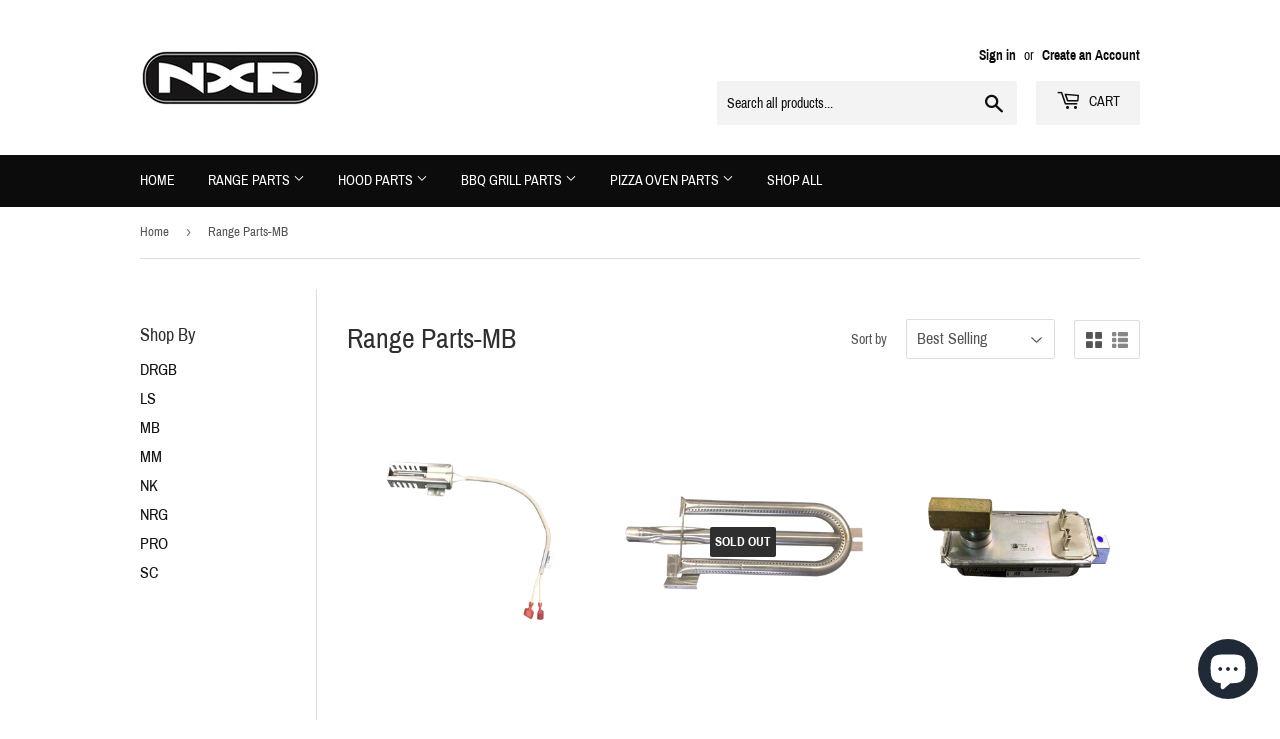

--- FILE ---
content_type: text/html; charset=utf-8
request_url: https://shopnxr.ca/collections/range-parts-mb
body_size: 16903
content:
<!doctype html>
<!--[if lt IE 7]><html class="no-js lt-ie9 lt-ie8 lt-ie7" lang="en"> <![endif]-->
<!--[if IE 7]><html class="no-js lt-ie9 lt-ie8" lang="en"> <![endif]-->
<!--[if IE 8]><html class="no-js lt-ie9" lang="en"> <![endif]-->
<!--[if IE 9 ]><html class="ie9 no-js"> <![endif]-->
<!--[if (gt IE 9)|!(IE)]><!--> <html class="no-touch no-js"> <!--<![endif]-->
<head>
  <script>(function(H){H.className=H.className.replace(/\bno-js\b/,'js')})(document.documentElement)</script>
  <!-- Basic page needs ================================================== -->
  <meta charset="utf-8">
  <meta http-equiv="X-UA-Compatible" content="IE=edge,chrome=1">

  

  <!-- Title and description ================================================== -->
  <title>
  Range Parts-MB &ndash; nxr-store.ca
  </title>

  

  <!-- Product meta ================================================== -->
  <!-- /snippets/social-meta-tags.liquid -->




<meta property="og:site_name" content="nxr-store.ca">
<meta property="og:url" content="https://shopnxr.ca/collections/range-parts-mb">
<meta property="og:title" content="Range Parts-MB">
<meta property="og:type" content="product.group">
<meta property="og:description" content="nxr-store.ca">





  <meta name="twitter:site" content="@nxrduro/">

<meta name="twitter:card" content="summary_large_image">
<meta name="twitter:title" content="Range Parts-MB">
<meta name="twitter:description" content="nxr-store.ca">


  <!-- Helpers ================================================== -->
  <link rel="canonical" href="https://shopnxr.ca/collections/range-parts-mb">
  <meta name="viewport" content="width=device-width,initial-scale=1">

  <!-- CSS ================================================== -->
  <link href="//shopnxr.ca/cdn/shop/t/2/assets/theme.scss.css?v=96706891399607928831703178834" rel="stylesheet" type="text/css" media="all" />

  <!-- Header hook for plugins ================================================== -->
  <script>window.performance && window.performance.mark && window.performance.mark('shopify.content_for_header.start');</script><meta id="shopify-digital-wallet" name="shopify-digital-wallet" content="/2002649134/digital_wallets/dialog">
<meta name="shopify-checkout-api-token" content="f07559fd94165c60ab7fdd94e198ab05">
<meta id="in-context-paypal-metadata" data-shop-id="2002649134" data-venmo-supported="true" data-environment="production" data-locale="en_US" data-paypal-v4="true" data-currency="CAD">
<link rel="alternate" type="application/atom+xml" title="Feed" href="/collections/range-parts-mb.atom" />
<link rel="next" href="/collections/range-parts-mb?page=2">
<link rel="alternate" type="application/json+oembed" href="https://shopnxr.ca/collections/range-parts-mb.oembed">
<script async="async" src="/checkouts/internal/preloads.js?locale=en-CA"></script>
<script id="shopify-features" type="application/json">{"accessToken":"f07559fd94165c60ab7fdd94e198ab05","betas":["rich-media-storefront-analytics"],"domain":"shopnxr.ca","predictiveSearch":true,"shopId":2002649134,"locale":"en"}</script>
<script>var Shopify = Shopify || {};
Shopify.shop = "nxr-store-ca.myshopify.com";
Shopify.locale = "en";
Shopify.currency = {"active":"CAD","rate":"1.0"};
Shopify.country = "CA";
Shopify.theme = {"name":"theme-export-shopnxr-com-supply-22feb2019-0319pm","id":34328313902,"schema_name":"Supply","schema_version":"7.2.1","theme_store_id":null,"role":"main"};
Shopify.theme.handle = "null";
Shopify.theme.style = {"id":null,"handle":null};
Shopify.cdnHost = "shopnxr.ca/cdn";
Shopify.routes = Shopify.routes || {};
Shopify.routes.root = "/";</script>
<script type="module">!function(o){(o.Shopify=o.Shopify||{}).modules=!0}(window);</script>
<script>!function(o){function n(){var o=[];function n(){o.push(Array.prototype.slice.apply(arguments))}return n.q=o,n}var t=o.Shopify=o.Shopify||{};t.loadFeatures=n(),t.autoloadFeatures=n()}(window);</script>
<script id="shop-js-analytics" type="application/json">{"pageType":"collection"}</script>
<script defer="defer" async type="module" src="//shopnxr.ca/cdn/shopifycloud/shop-js/modules/v2/client.init-shop-cart-sync_C5BV16lS.en.esm.js"></script>
<script defer="defer" async type="module" src="//shopnxr.ca/cdn/shopifycloud/shop-js/modules/v2/chunk.common_CygWptCX.esm.js"></script>
<script type="module">
  await import("//shopnxr.ca/cdn/shopifycloud/shop-js/modules/v2/client.init-shop-cart-sync_C5BV16lS.en.esm.js");
await import("//shopnxr.ca/cdn/shopifycloud/shop-js/modules/v2/chunk.common_CygWptCX.esm.js");

  window.Shopify.SignInWithShop?.initShopCartSync?.({"fedCMEnabled":true,"windoidEnabled":true});

</script>
<script>(function() {
  var isLoaded = false;
  function asyncLoad() {
    if (isLoaded) return;
    isLoaded = true;
    var urls = ["https:\/\/gdprcdn.b-cdn.net\/js\/gdpr_cookie_consent.min.js?shop=nxr-store-ca.myshopify.com"];
    for (var i = 0; i < urls.length; i++) {
      var s = document.createElement('script');
      s.type = 'text/javascript';
      s.async = true;
      s.src = urls[i];
      var x = document.getElementsByTagName('script')[0];
      x.parentNode.insertBefore(s, x);
    }
  };
  if(window.attachEvent) {
    window.attachEvent('onload', asyncLoad);
  } else {
    window.addEventListener('load', asyncLoad, false);
  }
})();</script>
<script id="__st">var __st={"a":2002649134,"offset":-28800,"reqid":"e97b4890-9715-4def-b6aa-524b4e40ab52-1768659641","pageurl":"shopnxr.ca\/collections\/range-parts-mb","u":"38ea95b8d918","p":"collection","rtyp":"collection","rid":78932410414};</script>
<script>window.ShopifyPaypalV4VisibilityTracking = true;</script>
<script id="captcha-bootstrap">!function(){'use strict';const t='contact',e='account',n='new_comment',o=[[t,t],['blogs',n],['comments',n],[t,'customer']],c=[[e,'customer_login'],[e,'guest_login'],[e,'recover_customer_password'],[e,'create_customer']],r=t=>t.map((([t,e])=>`form[action*='/${t}']:not([data-nocaptcha='true']) input[name='form_type'][value='${e}']`)).join(','),a=t=>()=>t?[...document.querySelectorAll(t)].map((t=>t.form)):[];function s(){const t=[...o],e=r(t);return a(e)}const i='password',u='form_key',d=['recaptcha-v3-token','g-recaptcha-response','h-captcha-response',i],f=()=>{try{return window.sessionStorage}catch{return}},m='__shopify_v',_=t=>t.elements[u];function p(t,e,n=!1){try{const o=window.sessionStorage,c=JSON.parse(o.getItem(e)),{data:r}=function(t){const{data:e,action:n}=t;return t[m]||n?{data:e,action:n}:{data:t,action:n}}(c);for(const[e,n]of Object.entries(r))t.elements[e]&&(t.elements[e].value=n);n&&o.removeItem(e)}catch(o){console.error('form repopulation failed',{error:o})}}const l='form_type',E='cptcha';function T(t){t.dataset[E]=!0}const w=window,h=w.document,L='Shopify',v='ce_forms',y='captcha';let A=!1;((t,e)=>{const n=(g='f06e6c50-85a8-45c8-87d0-21a2b65856fe',I='https://cdn.shopify.com/shopifycloud/storefront-forms-hcaptcha/ce_storefront_forms_captcha_hcaptcha.v1.5.2.iife.js',D={infoText:'Protected by hCaptcha',privacyText:'Privacy',termsText:'Terms'},(t,e,n)=>{const o=w[L][v],c=o.bindForm;if(c)return c(t,g,e,D).then(n);var r;o.q.push([[t,g,e,D],n]),r=I,A||(h.body.append(Object.assign(h.createElement('script'),{id:'captcha-provider',async:!0,src:r})),A=!0)});var g,I,D;w[L]=w[L]||{},w[L][v]=w[L][v]||{},w[L][v].q=[],w[L][y]=w[L][y]||{},w[L][y].protect=function(t,e){n(t,void 0,e),T(t)},Object.freeze(w[L][y]),function(t,e,n,w,h,L){const[v,y,A,g]=function(t,e,n){const i=e?o:[],u=t?c:[],d=[...i,...u],f=r(d),m=r(i),_=r(d.filter((([t,e])=>n.includes(e))));return[a(f),a(m),a(_),s()]}(w,h,L),I=t=>{const e=t.target;return e instanceof HTMLFormElement?e:e&&e.form},D=t=>v().includes(t);t.addEventListener('submit',(t=>{const e=I(t);if(!e)return;const n=D(e)&&!e.dataset.hcaptchaBound&&!e.dataset.recaptchaBound,o=_(e),c=g().includes(e)&&(!o||!o.value);(n||c)&&t.preventDefault(),c&&!n&&(function(t){try{if(!f())return;!function(t){const e=f();if(!e)return;const n=_(t);if(!n)return;const o=n.value;o&&e.removeItem(o)}(t);const e=Array.from(Array(32),(()=>Math.random().toString(36)[2])).join('');!function(t,e){_(t)||t.append(Object.assign(document.createElement('input'),{type:'hidden',name:u})),t.elements[u].value=e}(t,e),function(t,e){const n=f();if(!n)return;const o=[...t.querySelectorAll(`input[type='${i}']`)].map((({name:t})=>t)),c=[...d,...o],r={};for(const[a,s]of new FormData(t).entries())c.includes(a)||(r[a]=s);n.setItem(e,JSON.stringify({[m]:1,action:t.action,data:r}))}(t,e)}catch(e){console.error('failed to persist form',e)}}(e),e.submit())}));const S=(t,e)=>{t&&!t.dataset[E]&&(n(t,e.some((e=>e===t))),T(t))};for(const o of['focusin','change'])t.addEventListener(o,(t=>{const e=I(t);D(e)&&S(e,y())}));const B=e.get('form_key'),M=e.get(l),P=B&&M;t.addEventListener('DOMContentLoaded',(()=>{const t=y();if(P)for(const e of t)e.elements[l].value===M&&p(e,B);[...new Set([...A(),...v().filter((t=>'true'===t.dataset.shopifyCaptcha))])].forEach((e=>S(e,t)))}))}(h,new URLSearchParams(w.location.search),n,t,e,['guest_login'])})(!0,!0)}();</script>
<script integrity="sha256-4kQ18oKyAcykRKYeNunJcIwy7WH5gtpwJnB7kiuLZ1E=" data-source-attribution="shopify.loadfeatures" defer="defer" src="//shopnxr.ca/cdn/shopifycloud/storefront/assets/storefront/load_feature-a0a9edcb.js" crossorigin="anonymous"></script>
<script data-source-attribution="shopify.dynamic_checkout.dynamic.init">var Shopify=Shopify||{};Shopify.PaymentButton=Shopify.PaymentButton||{isStorefrontPortableWallets:!0,init:function(){window.Shopify.PaymentButton.init=function(){};var t=document.createElement("script");t.src="https://shopnxr.ca/cdn/shopifycloud/portable-wallets/latest/portable-wallets.en.js",t.type="module",document.head.appendChild(t)}};
</script>
<script data-source-attribution="shopify.dynamic_checkout.buyer_consent">
  function portableWalletsHideBuyerConsent(e){var t=document.getElementById("shopify-buyer-consent"),n=document.getElementById("shopify-subscription-policy-button");t&&n&&(t.classList.add("hidden"),t.setAttribute("aria-hidden","true"),n.removeEventListener("click",e))}function portableWalletsShowBuyerConsent(e){var t=document.getElementById("shopify-buyer-consent"),n=document.getElementById("shopify-subscription-policy-button");t&&n&&(t.classList.remove("hidden"),t.removeAttribute("aria-hidden"),n.addEventListener("click",e))}window.Shopify?.PaymentButton&&(window.Shopify.PaymentButton.hideBuyerConsent=portableWalletsHideBuyerConsent,window.Shopify.PaymentButton.showBuyerConsent=portableWalletsShowBuyerConsent);
</script>
<script data-source-attribution="shopify.dynamic_checkout.cart.bootstrap">document.addEventListener("DOMContentLoaded",(function(){function t(){return document.querySelector("shopify-accelerated-checkout-cart, shopify-accelerated-checkout")}if(t())Shopify.PaymentButton.init();else{new MutationObserver((function(e,n){t()&&(Shopify.PaymentButton.init(),n.disconnect())})).observe(document.body,{childList:!0,subtree:!0})}}));
</script>
<link id="shopify-accelerated-checkout-styles" rel="stylesheet" media="screen" href="https://shopnxr.ca/cdn/shopifycloud/portable-wallets/latest/accelerated-checkout-backwards-compat.css" crossorigin="anonymous">
<style id="shopify-accelerated-checkout-cart">
        #shopify-buyer-consent {
  margin-top: 1em;
  display: inline-block;
  width: 100%;
}

#shopify-buyer-consent.hidden {
  display: none;
}

#shopify-subscription-policy-button {
  background: none;
  border: none;
  padding: 0;
  text-decoration: underline;
  font-size: inherit;
  cursor: pointer;
}

#shopify-subscription-policy-button::before {
  box-shadow: none;
}

      </style>

<script>window.performance && window.performance.mark && window.performance.mark('shopify.content_for_header.end');</script>

  

<!--[if lt IE 9]>
<script src="//cdnjs.cloudflare.com/ajax/libs/html5shiv/3.7.2/html5shiv.min.js" type="text/javascript"></script>
<![endif]-->
<!--[if (lte IE 9) ]><script src="//shopnxr.ca/cdn/shop/t/2/assets/match-media.min.js?623" type="text/javascript"></script><![endif]-->


  
  

  <script src="//shopnxr.ca/cdn/shop/t/2/assets/jquery-2.2.3.min.js?v=58211863146907186831550874208" type="text/javascript"></script>

  <!--[if (gt IE 9)|!(IE)]><!--><script src="//shopnxr.ca/cdn/shop/t/2/assets/lazysizes.min.js?v=8147953233334221341550874208" async="async"></script><!--<![endif]-->
  <!--[if lte IE 9]><script src="//shopnxr.ca/cdn/shop/t/2/assets/lazysizes.min.js?v=8147953233334221341550874208"></script><![endif]-->

  <!--[if (gt IE 9)|!(IE)]><!--><script src="//shopnxr.ca/cdn/shop/t/2/assets/vendor.js?v=23204533626406551281550874208" defer="defer"></script><!--<![endif]-->
  <!--[if lte IE 9]><script src="//shopnxr.ca/cdn/shop/t/2/assets/vendor.js?v=23204533626406551281550874208"></script><![endif]-->

  <!--[if (gt IE 9)|!(IE)]><!--><script src="//shopnxr.ca/cdn/shop/t/2/assets/theme.js?v=93666039056919748761550874214" defer="defer"></script><!--<![endif]-->
  <!--[if lte IE 9]><script src="//shopnxr.ca/cdn/shop/t/2/assets/theme.js?v=93666039056919748761550874214"></script><![endif]-->


<!--Findify script--><script async defer src="//findify-assets-2bveeb6u8ag.netdna-ssl.com/search/prod/nxr-store.myshopify.com.min.js"></script><!-- End Findify script-->
<script src="https://cdn.shopify.com/extensions/7bc9bb47-adfa-4267-963e-cadee5096caf/inbox-1252/assets/inbox-chat-loader.js" type="text/javascript" defer="defer"></script>
<meta property="og:image" content="https://cdn.shopify.com/s/files/1/0020/0264/9134/files/header_bg.jpg?height=628&pad_color=fff&v=1613169047&width=1200" />
<meta property="og:image:secure_url" content="https://cdn.shopify.com/s/files/1/0020/0264/9134/files/header_bg.jpg?height=628&pad_color=fff&v=1613169047&width=1200" />
<meta property="og:image:width" content="1200" />
<meta property="og:image:height" content="628" />
<link href="https://monorail-edge.shopifysvc.com" rel="dns-prefetch">
<script>(function(){if ("sendBeacon" in navigator && "performance" in window) {try {var session_token_from_headers = performance.getEntriesByType('navigation')[0].serverTiming.find(x => x.name == '_s').description;} catch {var session_token_from_headers = undefined;}var session_cookie_matches = document.cookie.match(/_shopify_s=([^;]*)/);var session_token_from_cookie = session_cookie_matches && session_cookie_matches.length === 2 ? session_cookie_matches[1] : "";var session_token = session_token_from_headers || session_token_from_cookie || "";function handle_abandonment_event(e) {var entries = performance.getEntries().filter(function(entry) {return /monorail-edge.shopifysvc.com/.test(entry.name);});if (!window.abandonment_tracked && entries.length === 0) {window.abandonment_tracked = true;var currentMs = Date.now();var navigation_start = performance.timing.navigationStart;var payload = {shop_id: 2002649134,url: window.location.href,navigation_start,duration: currentMs - navigation_start,session_token,page_type: "collection"};window.navigator.sendBeacon("https://monorail-edge.shopifysvc.com/v1/produce", JSON.stringify({schema_id: "online_store_buyer_site_abandonment/1.1",payload: payload,metadata: {event_created_at_ms: currentMs,event_sent_at_ms: currentMs}}));}}window.addEventListener('pagehide', handle_abandonment_event);}}());</script>
<script id="web-pixels-manager-setup">(function e(e,d,r,n,o){if(void 0===o&&(o={}),!Boolean(null===(a=null===(i=window.Shopify)||void 0===i?void 0:i.analytics)||void 0===a?void 0:a.replayQueue)){var i,a;window.Shopify=window.Shopify||{};var t=window.Shopify;t.analytics=t.analytics||{};var s=t.analytics;s.replayQueue=[],s.publish=function(e,d,r){return s.replayQueue.push([e,d,r]),!0};try{self.performance.mark("wpm:start")}catch(e){}var l=function(){var e={modern:/Edge?\/(1{2}[4-9]|1[2-9]\d|[2-9]\d{2}|\d{4,})\.\d+(\.\d+|)|Firefox\/(1{2}[4-9]|1[2-9]\d|[2-9]\d{2}|\d{4,})\.\d+(\.\d+|)|Chrom(ium|e)\/(9{2}|\d{3,})\.\d+(\.\d+|)|(Maci|X1{2}).+ Version\/(15\.\d+|(1[6-9]|[2-9]\d|\d{3,})\.\d+)([,.]\d+|)( \(\w+\)|)( Mobile\/\w+|) Safari\/|Chrome.+OPR\/(9{2}|\d{3,})\.\d+\.\d+|(CPU[ +]OS|iPhone[ +]OS|CPU[ +]iPhone|CPU IPhone OS|CPU iPad OS)[ +]+(15[._]\d+|(1[6-9]|[2-9]\d|\d{3,})[._]\d+)([._]\d+|)|Android:?[ /-](13[3-9]|1[4-9]\d|[2-9]\d{2}|\d{4,})(\.\d+|)(\.\d+|)|Android.+Firefox\/(13[5-9]|1[4-9]\d|[2-9]\d{2}|\d{4,})\.\d+(\.\d+|)|Android.+Chrom(ium|e)\/(13[3-9]|1[4-9]\d|[2-9]\d{2}|\d{4,})\.\d+(\.\d+|)|SamsungBrowser\/([2-9]\d|\d{3,})\.\d+/,legacy:/Edge?\/(1[6-9]|[2-9]\d|\d{3,})\.\d+(\.\d+|)|Firefox\/(5[4-9]|[6-9]\d|\d{3,})\.\d+(\.\d+|)|Chrom(ium|e)\/(5[1-9]|[6-9]\d|\d{3,})\.\d+(\.\d+|)([\d.]+$|.*Safari\/(?![\d.]+ Edge\/[\d.]+$))|(Maci|X1{2}).+ Version\/(10\.\d+|(1[1-9]|[2-9]\d|\d{3,})\.\d+)([,.]\d+|)( \(\w+\)|)( Mobile\/\w+|) Safari\/|Chrome.+OPR\/(3[89]|[4-9]\d|\d{3,})\.\d+\.\d+|(CPU[ +]OS|iPhone[ +]OS|CPU[ +]iPhone|CPU IPhone OS|CPU iPad OS)[ +]+(10[._]\d+|(1[1-9]|[2-9]\d|\d{3,})[._]\d+)([._]\d+|)|Android:?[ /-](13[3-9]|1[4-9]\d|[2-9]\d{2}|\d{4,})(\.\d+|)(\.\d+|)|Mobile Safari.+OPR\/([89]\d|\d{3,})\.\d+\.\d+|Android.+Firefox\/(13[5-9]|1[4-9]\d|[2-9]\d{2}|\d{4,})\.\d+(\.\d+|)|Android.+Chrom(ium|e)\/(13[3-9]|1[4-9]\d|[2-9]\d{2}|\d{4,})\.\d+(\.\d+|)|Android.+(UC? ?Browser|UCWEB|U3)[ /]?(15\.([5-9]|\d{2,})|(1[6-9]|[2-9]\d|\d{3,})\.\d+)\.\d+|SamsungBrowser\/(5\.\d+|([6-9]|\d{2,})\.\d+)|Android.+MQ{2}Browser\/(14(\.(9|\d{2,})|)|(1[5-9]|[2-9]\d|\d{3,})(\.\d+|))(\.\d+|)|K[Aa][Ii]OS\/(3\.\d+|([4-9]|\d{2,})\.\d+)(\.\d+|)/},d=e.modern,r=e.legacy,n=navigator.userAgent;return n.match(d)?"modern":n.match(r)?"legacy":"unknown"}(),u="modern"===l?"modern":"legacy",c=(null!=n?n:{modern:"",legacy:""})[u],f=function(e){return[e.baseUrl,"/wpm","/b",e.hashVersion,"modern"===e.buildTarget?"m":"l",".js"].join("")}({baseUrl:d,hashVersion:r,buildTarget:u}),m=function(e){var d=e.version,r=e.bundleTarget,n=e.surface,o=e.pageUrl,i=e.monorailEndpoint;return{emit:function(e){var a=e.status,t=e.errorMsg,s=(new Date).getTime(),l=JSON.stringify({metadata:{event_sent_at_ms:s},events:[{schema_id:"web_pixels_manager_load/3.1",payload:{version:d,bundle_target:r,page_url:o,status:a,surface:n,error_msg:t},metadata:{event_created_at_ms:s}}]});if(!i)return console&&console.warn&&console.warn("[Web Pixels Manager] No Monorail endpoint provided, skipping logging."),!1;try{return self.navigator.sendBeacon.bind(self.navigator)(i,l)}catch(e){}var u=new XMLHttpRequest;try{return u.open("POST",i,!0),u.setRequestHeader("Content-Type","text/plain"),u.send(l),!0}catch(e){return console&&console.warn&&console.warn("[Web Pixels Manager] Got an unhandled error while logging to Monorail."),!1}}}}({version:r,bundleTarget:l,surface:e.surface,pageUrl:self.location.href,monorailEndpoint:e.monorailEndpoint});try{o.browserTarget=l,function(e){var d=e.src,r=e.async,n=void 0===r||r,o=e.onload,i=e.onerror,a=e.sri,t=e.scriptDataAttributes,s=void 0===t?{}:t,l=document.createElement("script"),u=document.querySelector("head"),c=document.querySelector("body");if(l.async=n,l.src=d,a&&(l.integrity=a,l.crossOrigin="anonymous"),s)for(var f in s)if(Object.prototype.hasOwnProperty.call(s,f))try{l.dataset[f]=s[f]}catch(e){}if(o&&l.addEventListener("load",o),i&&l.addEventListener("error",i),u)u.appendChild(l);else{if(!c)throw new Error("Did not find a head or body element to append the script");c.appendChild(l)}}({src:f,async:!0,onload:function(){if(!function(){var e,d;return Boolean(null===(d=null===(e=window.Shopify)||void 0===e?void 0:e.analytics)||void 0===d?void 0:d.initialized)}()){var d=window.webPixelsManager.init(e)||void 0;if(d){var r=window.Shopify.analytics;r.replayQueue.forEach((function(e){var r=e[0],n=e[1],o=e[2];d.publishCustomEvent(r,n,o)})),r.replayQueue=[],r.publish=d.publishCustomEvent,r.visitor=d.visitor,r.initialized=!0}}},onerror:function(){return m.emit({status:"failed",errorMsg:"".concat(f," has failed to load")})},sri:function(e){var d=/^sha384-[A-Za-z0-9+/=]+$/;return"string"==typeof e&&d.test(e)}(c)?c:"",scriptDataAttributes:o}),m.emit({status:"loading"})}catch(e){m.emit({status:"failed",errorMsg:(null==e?void 0:e.message)||"Unknown error"})}}})({shopId: 2002649134,storefrontBaseUrl: "https://shopnxr.ca",extensionsBaseUrl: "https://extensions.shopifycdn.com/cdn/shopifycloud/web-pixels-manager",monorailEndpoint: "https://monorail-edge.shopifysvc.com/unstable/produce_batch",surface: "storefront-renderer",enabledBetaFlags: ["2dca8a86"],webPixelsConfigList: [{"id":"shopify-app-pixel","configuration":"{}","eventPayloadVersion":"v1","runtimeContext":"STRICT","scriptVersion":"0450","apiClientId":"shopify-pixel","type":"APP","privacyPurposes":["ANALYTICS","MARKETING"]},{"id":"shopify-custom-pixel","eventPayloadVersion":"v1","runtimeContext":"LAX","scriptVersion":"0450","apiClientId":"shopify-pixel","type":"CUSTOM","privacyPurposes":["ANALYTICS","MARKETING"]}],isMerchantRequest: false,initData: {"shop":{"name":"nxr-store.ca","paymentSettings":{"currencyCode":"CAD"},"myshopifyDomain":"nxr-store-ca.myshopify.com","countryCode":"US","storefrontUrl":"https:\/\/shopnxr.ca"},"customer":null,"cart":null,"checkout":null,"productVariants":[],"purchasingCompany":null},},"https://shopnxr.ca/cdn","fcfee988w5aeb613cpc8e4bc33m6693e112",{"modern":"","legacy":""},{"shopId":"2002649134","storefrontBaseUrl":"https:\/\/shopnxr.ca","extensionBaseUrl":"https:\/\/extensions.shopifycdn.com\/cdn\/shopifycloud\/web-pixels-manager","surface":"storefront-renderer","enabledBetaFlags":"[\"2dca8a86\"]","isMerchantRequest":"false","hashVersion":"fcfee988w5aeb613cpc8e4bc33m6693e112","publish":"custom","events":"[[\"page_viewed\",{}],[\"collection_viewed\",{\"collection\":{\"id\":\"78932410414\",\"title\":\"Range Parts-MB\",\"productVariants\":[{\"price\":{\"amount\":139.99,\"currencyCode\":\"CAD\"},\"product\":{\"title\":\"Oven Igniter\",\"vendor\":\"NXR\",\"id\":\"1739109924910\",\"untranslatedTitle\":\"Oven Igniter\",\"url\":\"\/products\/oven-igniter\",\"type\":\"Range\"},\"id\":\"16150482812974\",\"image\":{\"src\":\"\/\/shopnxr.ca\/cdn\/shop\/products\/107-pII20bm.png?v=1554239656\"},\"sku\":\"GL36001041AOW\",\"title\":\"Default Title\",\"untranslatedTitle\":\"Default Title\"},{\"price\":{\"amount\":148.99,\"currencyCode\":\"CAD\"},\"product\":{\"title\":\"U Shape Burner\",\"vendor\":\"NXR\",\"id\":\"1739110187054\",\"untranslatedTitle\":\"U Shape Burner\",\"url\":\"\/products\/u-shape-burner\",\"type\":\"Range\"},\"id\":\"16150483075118\",\"image\":{\"src\":\"\/\/shopnxr.ca\/cdn\/shop\/products\/101-JsjD1Rc.png?v=1569328575\"},\"sku\":\"GL36001032AOW\",\"title\":\"Default Title\",\"untranslatedTitle\":\"Default Title\"},{\"price\":{\"amount\":197.99,\"currencyCode\":\"CAD\"},\"product\":{\"title\":\"Safety Valve\",\"vendor\":\"NXR\",\"id\":\"1739110088750\",\"untranslatedTitle\":\"Safety Valve\",\"url\":\"\/products\/safety-valve\",\"type\":\"Range\"},\"id\":\"16150482976814\",\"image\":{\"src\":\"\/\/shopnxr.ca\/cdn\/shop\/products\/100-maqw0Nf.png?v=1554239659\"},\"sku\":\"GL36001037AOW\",\"title\":\"Default Title\",\"untranslatedTitle\":\"Default Title\"},{\"price\":{\"amount\":267.99,\"currencyCode\":\"CAD\"},\"product\":{\"title\":\"Oven Thermostat\",\"vendor\":\"NXR\",\"id\":\"1739109761070\",\"untranslatedTitle\":\"Oven Thermostat\",\"url\":\"\/products\/oven-thermostat\",\"type\":\"Range\"},\"id\":\"16150482419758\",\"image\":{\"src\":\"\/\/shopnxr.ca\/cdn\/shop\/products\/105-gWvKZDb.png?v=1554239654\"},\"sku\":\"GL36001045AOW\",\"title\":\"Default Title\",\"untranslatedTitle\":\"Default Title\"},{\"price\":{\"amount\":54.0,\"currencyCode\":\"CAD\"},\"product\":{\"title\":\"Right Hinge 30\",\"vendor\":\"NXR\",\"id\":\"1739110744110\",\"untranslatedTitle\":\"Right Hinge 30\",\"url\":\"\/products\/right-hinge-30\",\"type\":\"Range\"},\"id\":\"16150483894318\",\"image\":{\"src\":\"\/\/shopnxr.ca\/cdn\/shop\/products\/066-WC07HYu.png?v=1554239672\"},\"sku\":\"GL30001006AOW\",\"title\":\"Default Title\",\"untranslatedTitle\":\"Default Title\"},{\"price\":{\"amount\":54.0,\"currencyCode\":\"CAD\"},\"product\":{\"title\":\"Left Hinge 30\",\"vendor\":\"NXR\",\"id\":\"1832923004974\",\"untranslatedTitle\":\"Left Hinge 30\",\"url\":\"\/products\/left-hinge-30\",\"type\":\"Range\"},\"id\":\"16637824204846\",\"image\":{\"src\":\"\/\/shopnxr.ca\/cdn\/shop\/products\/066-WC07HYu_grande_6837adf1-c216-4c42-83d7-d1e0535db2fb.png?v=1560204066\"},\"sku\":\"GL30001007AOW\",\"title\":\"Default Title\",\"untranslatedTitle\":\"Default Title\"},{\"price\":{\"amount\":188.99,\"currencyCode\":\"CAD\"},\"product\":{\"title\":\"Broiler Igniter\",\"vendor\":\"NXR\",\"id\":\"1739109826606\",\"untranslatedTitle\":\"Broiler Igniter\",\"url\":\"\/products\/broiler-igniter\",\"type\":\"Range\"},\"id\":\"16150482485294\",\"image\":{\"src\":\"\/\/shopnxr.ca\/cdn\/shop\/products\/072-4OgCpxB.png?v=1554239655\"},\"sku\":\"GL36001042AOW\",\"title\":\"Default Title\",\"untranslatedTitle\":\"Default Title\"},{\"price\":{\"amount\":144.99,\"currencyCode\":\"CAD\"},\"product\":{\"title\":\"Outer Burner Head\",\"vendor\":\"NXR\",\"id\":\"1739110547502\",\"untranslatedTitle\":\"Outer Burner Head\",\"url\":\"\/products\/outer-burner-head\",\"type\":\"Range\"},\"id\":\"16150483697710\",\"image\":{\"src\":\"\/\/shopnxr.ca\/cdn\/shop\/products\/074-Xr5lS2K.png?v=1554239668\"},\"sku\":\"GL36001016AOW\",\"title\":\"Default Title\",\"untranslatedTitle\":\"Default Title\"},{\"price\":{\"amount\":256.99,\"currencyCode\":\"CAD\"},\"product\":{\"title\":\"Griddle \u0026 Small Oven Thermostat\",\"vendor\":\"NXR\",\"id\":\"1739109498926\",\"untranslatedTitle\":\"Griddle \u0026 Small Oven Thermostat\",\"url\":\"\/products\/griddle-small-oven-thermostat\",\"type\":\"Range\"},\"id\":\"16150481961006\",\"image\":{\"src\":\"\/\/shopnxr.ca\/cdn\/shop\/products\/053-1c4v5Pc.png?v=1554239645\"},\"sku\":\"GL48001016AOW\",\"title\":\"Default Title\",\"untranslatedTitle\":\"Default Title\"},{\"price\":{\"amount\":112.0,\"currencyCode\":\"CAD\"},\"product\":{\"title\":\"36in Pair Hinges for all NK, LS, SC, MM, MB Series\",\"vendor\":\"nxr-store.ca\",\"id\":\"7504420602024\",\"untranslatedTitle\":\"36in Pair Hinges for all NK, LS, SC, MM, MB Series\",\"url\":\"\/products\/36in-pair-hinges-for-all-nk-ls-sc-mm-mb-series\",\"type\":\"Range\"},\"id\":\"42529948008616\",\"image\":{\"src\":\"\/\/shopnxr.ca\/cdn\/shop\/products\/36inHingeforNK_ca49dfe0-6031-4ec7-8689-9e1bcbf3871c.jpg?v=1658160800\"},\"sku\":\"36HPAIRNKLSSC\",\"title\":\"Default Title\",\"untranslatedTitle\":\"Default Title\"},{\"price\":{\"amount\":26.98,\"currencyCode\":\"CAD\"},\"product\":{\"title\":\"Receiver\",\"vendor\":\"NXR\",\"id\":\"1849327878190\",\"untranslatedTitle\":\"Receiver\",\"url\":\"\/products\/receiver\",\"type\":\"Range\"},\"id\":\"16731471511598\",\"image\":{\"src\":\"\/\/shopnxr.ca\/cdn\/shop\/products\/Screen_Shot_2018-11-05_at_09.59.56_grande_01391b4e-5fd4-4c14-bc77-2941504e7c77.png?v=1561057422\"},\"sku\":\"GL36001009AOW\",\"title\":\"Default Title\",\"untranslatedTitle\":\"Default Title\"},{\"price\":{\"amount\":74.99,\"currencyCode\":\"CAD\"},\"product\":{\"title\":\"Outer Burner Base\",\"vendor\":\"NXR\",\"id\":\"1739110481966\",\"untranslatedTitle\":\"Outer Burner Base\",\"url\":\"\/products\/outer-burner-base\",\"type\":\"Range\"},\"id\":\"16150483632174\",\"image\":{\"src\":\"\/\/shopnxr.ca\/cdn\/shop\/products\/011-9oQBiD1.png?v=1554239666\"},\"sku\":\"GL36001017AOW\",\"title\":\"Default Title\",\"untranslatedTitle\":\"Default Title\"},{\"price\":{\"amount\":307.99,\"currencyCode\":\"CAD\"},\"product\":{\"title\":\"Spark Module 1 to 6 Igniter\",\"vendor\":\"NXR\",\"id\":\"1739113791534\",\"untranslatedTitle\":\"Spark Module 1 to 6 Igniter\",\"url\":\"\/products\/spark-module-1-to-6-igniter\",\"type\":\"Range\"},\"id\":\"16150487892014\",\"image\":{\"src\":\"\/\/shopnxr.ca\/cdn\/shop\/products\/127-xBI4gjM.png?v=1554239753\"},\"sku\":\"07.07.0049-A0\",\"title\":\"Default Title\",\"untranslatedTitle\":\"Default Title\"},{\"price\":{\"amount\":105.99,\"currencyCode\":\"CAD\"},\"product\":{\"title\":\"Main Valve\",\"vendor\":\"NXR\",\"id\":\"1739110121518\",\"untranslatedTitle\":\"Main Valve\",\"url\":\"\/products\/main-valve\",\"type\":\"Range\"},\"id\":\"16150483009582\",\"image\":{\"src\":\"\/\/shopnxr.ca\/cdn\/shop\/products\/029-sG3krJY.png?v=1554239660\"},\"sku\":\"GL36001035AOW\",\"title\":\"Default Title\",\"untranslatedTitle\":\"Default Title\"},{\"price\":{\"amount\":54.0,\"currencyCode\":\"CAD\"},\"product\":{\"title\":\"Left Hinge 36\",\"vendor\":\"NXR\",\"id\":\"1792651132974\",\"untranslatedTitle\":\"Left Hinge 36\",\"url\":\"\/products\/left-hinge-36\",\"type\":\"Range\"},\"id\":\"16413712777262\",\"image\":{\"src\":\"\/\/shopnxr.ca\/cdn\/shop\/products\/066-WC07HYu_grande_2f807a4f-69a5-4948-b699-556aaa355ea9.png?v=1557532264\"},\"sku\":\"GL36001007AOW\",\"title\":\"Default Title\",\"untranslatedTitle\":\"Default Title\"}]}}]]"});</script><script>
  window.ShopifyAnalytics = window.ShopifyAnalytics || {};
  window.ShopifyAnalytics.meta = window.ShopifyAnalytics.meta || {};
  window.ShopifyAnalytics.meta.currency = 'CAD';
  var meta = {"products":[{"id":1739109924910,"gid":"gid:\/\/shopify\/Product\/1739109924910","vendor":"NXR","type":"Range","handle":"oven-igniter","variants":[{"id":16150482812974,"price":13999,"name":"Oven Igniter","public_title":null,"sku":"GL36001041AOW"}],"remote":false},{"id":1739110187054,"gid":"gid:\/\/shopify\/Product\/1739110187054","vendor":"NXR","type":"Range","handle":"u-shape-burner","variants":[{"id":16150483075118,"price":14899,"name":"U Shape Burner","public_title":null,"sku":"GL36001032AOW"}],"remote":false},{"id":1739110088750,"gid":"gid:\/\/shopify\/Product\/1739110088750","vendor":"NXR","type":"Range","handle":"safety-valve","variants":[{"id":16150482976814,"price":19799,"name":"Safety Valve","public_title":null,"sku":"GL36001037AOW"}],"remote":false},{"id":1739109761070,"gid":"gid:\/\/shopify\/Product\/1739109761070","vendor":"NXR","type":"Range","handle":"oven-thermostat","variants":[{"id":16150482419758,"price":26799,"name":"Oven Thermostat","public_title":null,"sku":"GL36001045AOW"}],"remote":false},{"id":1739110744110,"gid":"gid:\/\/shopify\/Product\/1739110744110","vendor":"NXR","type":"Range","handle":"right-hinge-30","variants":[{"id":16150483894318,"price":5400,"name":"Right Hinge 30","public_title":null,"sku":"GL30001006AOW"}],"remote":false},{"id":1832923004974,"gid":"gid:\/\/shopify\/Product\/1832923004974","vendor":"NXR","type":"Range","handle":"left-hinge-30","variants":[{"id":16637824204846,"price":5400,"name":"Left Hinge 30","public_title":null,"sku":"GL30001007AOW"}],"remote":false},{"id":1739109826606,"gid":"gid:\/\/shopify\/Product\/1739109826606","vendor":"NXR","type":"Range","handle":"broiler-igniter","variants":[{"id":16150482485294,"price":18899,"name":"Broiler Igniter","public_title":null,"sku":"GL36001042AOW"}],"remote":false},{"id":1739110547502,"gid":"gid:\/\/shopify\/Product\/1739110547502","vendor":"NXR","type":"Range","handle":"outer-burner-head","variants":[{"id":16150483697710,"price":14499,"name":"Outer Burner Head","public_title":null,"sku":"GL36001016AOW"}],"remote":false},{"id":1739109498926,"gid":"gid:\/\/shopify\/Product\/1739109498926","vendor":"NXR","type":"Range","handle":"griddle-small-oven-thermostat","variants":[{"id":16150481961006,"price":25699,"name":"Griddle \u0026 Small Oven Thermostat","public_title":null,"sku":"GL48001016AOW"}],"remote":false},{"id":7504420602024,"gid":"gid:\/\/shopify\/Product\/7504420602024","vendor":"nxr-store.ca","type":"Range","handle":"36in-pair-hinges-for-all-nk-ls-sc-mm-mb-series","variants":[{"id":42529948008616,"price":11200,"name":"36in Pair Hinges for all NK, LS, SC, MM, MB Series","public_title":null,"sku":"36HPAIRNKLSSC"}],"remote":false},{"id":1849327878190,"gid":"gid:\/\/shopify\/Product\/1849327878190","vendor":"NXR","type":"Range","handle":"receiver","variants":[{"id":16731471511598,"price":2698,"name":"Receiver","public_title":null,"sku":"GL36001009AOW"}],"remote":false},{"id":1739110481966,"gid":"gid:\/\/shopify\/Product\/1739110481966","vendor":"NXR","type":"Range","handle":"outer-burner-base","variants":[{"id":16150483632174,"price":7499,"name":"Outer Burner Base","public_title":null,"sku":"GL36001017AOW"}],"remote":false},{"id":1739113791534,"gid":"gid:\/\/shopify\/Product\/1739113791534","vendor":"NXR","type":"Range","handle":"spark-module-1-to-6-igniter","variants":[{"id":16150487892014,"price":30799,"name":"Spark Module 1 to 6 Igniter","public_title":null,"sku":"07.07.0049-A0"}],"remote":false},{"id":1739110121518,"gid":"gid:\/\/shopify\/Product\/1739110121518","vendor":"NXR","type":"Range","handle":"main-valve","variants":[{"id":16150483009582,"price":10599,"name":"Main Valve","public_title":null,"sku":"GL36001035AOW"}],"remote":false},{"id":1792651132974,"gid":"gid:\/\/shopify\/Product\/1792651132974","vendor":"NXR","type":"Range","handle":"left-hinge-36","variants":[{"id":16413712777262,"price":5400,"name":"Left Hinge 36","public_title":null,"sku":"GL36001007AOW"}],"remote":false}],"page":{"pageType":"collection","resourceType":"collection","resourceId":78932410414,"requestId":"e97b4890-9715-4def-b6aa-524b4e40ab52-1768659641"}};
  for (var attr in meta) {
    window.ShopifyAnalytics.meta[attr] = meta[attr];
  }
</script>
<script class="analytics">
  (function () {
    var customDocumentWrite = function(content) {
      var jquery = null;

      if (window.jQuery) {
        jquery = window.jQuery;
      } else if (window.Checkout && window.Checkout.$) {
        jquery = window.Checkout.$;
      }

      if (jquery) {
        jquery('body').append(content);
      }
    };

    var hasLoggedConversion = function(token) {
      if (token) {
        return document.cookie.indexOf('loggedConversion=' + token) !== -1;
      }
      return false;
    }

    var setCookieIfConversion = function(token) {
      if (token) {
        var twoMonthsFromNow = new Date(Date.now());
        twoMonthsFromNow.setMonth(twoMonthsFromNow.getMonth() + 2);

        document.cookie = 'loggedConversion=' + token + '; expires=' + twoMonthsFromNow;
      }
    }

    var trekkie = window.ShopifyAnalytics.lib = window.trekkie = window.trekkie || [];
    if (trekkie.integrations) {
      return;
    }
    trekkie.methods = [
      'identify',
      'page',
      'ready',
      'track',
      'trackForm',
      'trackLink'
    ];
    trekkie.factory = function(method) {
      return function() {
        var args = Array.prototype.slice.call(arguments);
        args.unshift(method);
        trekkie.push(args);
        return trekkie;
      };
    };
    for (var i = 0; i < trekkie.methods.length; i++) {
      var key = trekkie.methods[i];
      trekkie[key] = trekkie.factory(key);
    }
    trekkie.load = function(config) {
      trekkie.config = config || {};
      trekkie.config.initialDocumentCookie = document.cookie;
      var first = document.getElementsByTagName('script')[0];
      var script = document.createElement('script');
      script.type = 'text/javascript';
      script.onerror = function(e) {
        var scriptFallback = document.createElement('script');
        scriptFallback.type = 'text/javascript';
        scriptFallback.onerror = function(error) {
                var Monorail = {
      produce: function produce(monorailDomain, schemaId, payload) {
        var currentMs = new Date().getTime();
        var event = {
          schema_id: schemaId,
          payload: payload,
          metadata: {
            event_created_at_ms: currentMs,
            event_sent_at_ms: currentMs
          }
        };
        return Monorail.sendRequest("https://" + monorailDomain + "/v1/produce", JSON.stringify(event));
      },
      sendRequest: function sendRequest(endpointUrl, payload) {
        // Try the sendBeacon API
        if (window && window.navigator && typeof window.navigator.sendBeacon === 'function' && typeof window.Blob === 'function' && !Monorail.isIos12()) {
          var blobData = new window.Blob([payload], {
            type: 'text/plain'
          });

          if (window.navigator.sendBeacon(endpointUrl, blobData)) {
            return true;
          } // sendBeacon was not successful

        } // XHR beacon

        var xhr = new XMLHttpRequest();

        try {
          xhr.open('POST', endpointUrl);
          xhr.setRequestHeader('Content-Type', 'text/plain');
          xhr.send(payload);
        } catch (e) {
          console.log(e);
        }

        return false;
      },
      isIos12: function isIos12() {
        return window.navigator.userAgent.lastIndexOf('iPhone; CPU iPhone OS 12_') !== -1 || window.navigator.userAgent.lastIndexOf('iPad; CPU OS 12_') !== -1;
      }
    };
    Monorail.produce('monorail-edge.shopifysvc.com',
      'trekkie_storefront_load_errors/1.1',
      {shop_id: 2002649134,
      theme_id: 34328313902,
      app_name: "storefront",
      context_url: window.location.href,
      source_url: "//shopnxr.ca/cdn/s/trekkie.storefront.cd680fe47e6c39ca5d5df5f0a32d569bc48c0f27.min.js"});

        };
        scriptFallback.async = true;
        scriptFallback.src = '//shopnxr.ca/cdn/s/trekkie.storefront.cd680fe47e6c39ca5d5df5f0a32d569bc48c0f27.min.js';
        first.parentNode.insertBefore(scriptFallback, first);
      };
      script.async = true;
      script.src = '//shopnxr.ca/cdn/s/trekkie.storefront.cd680fe47e6c39ca5d5df5f0a32d569bc48c0f27.min.js';
      first.parentNode.insertBefore(script, first);
    };
    trekkie.load(
      {"Trekkie":{"appName":"storefront","development":false,"defaultAttributes":{"shopId":2002649134,"isMerchantRequest":null,"themeId":34328313902,"themeCityHash":"14149336305105814378","contentLanguage":"en","currency":"CAD","eventMetadataId":"f09abd4f-71ed-4307-bd58-77d495caed9a"},"isServerSideCookieWritingEnabled":true,"monorailRegion":"shop_domain","enabledBetaFlags":["65f19447"]},"Session Attribution":{},"S2S":{"facebookCapiEnabled":false,"source":"trekkie-storefront-renderer","apiClientId":580111}}
    );

    var loaded = false;
    trekkie.ready(function() {
      if (loaded) return;
      loaded = true;

      window.ShopifyAnalytics.lib = window.trekkie;

      var originalDocumentWrite = document.write;
      document.write = customDocumentWrite;
      try { window.ShopifyAnalytics.merchantGoogleAnalytics.call(this); } catch(error) {};
      document.write = originalDocumentWrite;

      window.ShopifyAnalytics.lib.page(null,{"pageType":"collection","resourceType":"collection","resourceId":78932410414,"requestId":"e97b4890-9715-4def-b6aa-524b4e40ab52-1768659641","shopifyEmitted":true});

      var match = window.location.pathname.match(/checkouts\/(.+)\/(thank_you|post_purchase)/)
      var token = match? match[1]: undefined;
      if (!hasLoggedConversion(token)) {
        setCookieIfConversion(token);
        window.ShopifyAnalytics.lib.track("Viewed Product Category",{"currency":"CAD","category":"Collection: range-parts-mb","collectionName":"range-parts-mb","collectionId":78932410414,"nonInteraction":true},undefined,undefined,{"shopifyEmitted":true});
      }
    });


        var eventsListenerScript = document.createElement('script');
        eventsListenerScript.async = true;
        eventsListenerScript.src = "//shopnxr.ca/cdn/shopifycloud/storefront/assets/shop_events_listener-3da45d37.js";
        document.getElementsByTagName('head')[0].appendChild(eventsListenerScript);

})();</script>
<script
  defer
  src="https://shopnxr.ca/cdn/shopifycloud/perf-kit/shopify-perf-kit-3.0.4.min.js"
  data-application="storefront-renderer"
  data-shop-id="2002649134"
  data-render-region="gcp-us-central1"
  data-page-type="collection"
  data-theme-instance-id="34328313902"
  data-theme-name="Supply"
  data-theme-version="7.2.1"
  data-monorail-region="shop_domain"
  data-resource-timing-sampling-rate="10"
  data-shs="true"
  data-shs-beacon="true"
  data-shs-export-with-fetch="true"
  data-shs-logs-sample-rate="1"
  data-shs-beacon-endpoint="https://shopnxr.ca/api/collect"
></script>
</head>

<body id="range-parts-mb" class="template-collection" >

  <div id="shopify-section-header" class="shopify-section header-section"><header class="site-header" role="banner" data-section-id="header" data-section-type="header-section">
  <div class="wrapper">

    <div class="grid--full">
      <div class="grid-item large--one-half">
        
          <div class="h1 header-logo" itemscope itemtype="http://schema.org/Organization">
        
          
          

          <a href="/" itemprop="url">
            <div class="lazyload__image-wrapper no-js header-logo__image" style="max-width:180px;">
              <div style="padding-top:31.5%;">
                <img class="lazyload js"
                  data-src="//shopnxr.ca/cdn/shop/files/header_bg_{width}x.jpg?v=1613169047"
                  data-widths="[180, 360, 540, 720, 900, 1080, 1296, 1512, 1728, 2048]"
                  data-aspectratio="3.1746031746031744"
                  data-sizes="auto"
                  alt="nxr-store.ca"
                  style="width:180px;">
              </div>
            </div>
            <noscript>
              
              <img src="//shopnxr.ca/cdn/shop/files/header_bg_180x.jpg?v=1613169047"
                srcset="//shopnxr.ca/cdn/shop/files/header_bg_180x.jpg?v=1613169047 1x, //shopnxr.ca/cdn/shop/files/header_bg_180x@2x.jpg?v=1613169047 2x"
                alt="nxr-store.ca"
                itemprop="logo"
                style="max-width:180px;">
            </noscript>
          </a>
          
        
          </div>
        
      </div>

      <div class="grid-item large--one-half text-center large--text-right">
        
          <div class="site-header--text-links medium-down--hide">
            
              

                <p></p>

              
            

            
              <span class="site-header--meta-links medium-down--hide">
                
                  <a href="/account/login" id="customer_login_link">Sign in</a>
                  <span class="site-header--spacer">or</span>
                  <a href="/account/register" id="customer_register_link">Create an Account</a>
                
              </span>
            
          </div>

          <br class="medium-down--hide">
        

        <form action="/search" method="get" class="search-bar" role="search">
  <input type="hidden" name="type" value="product">

  <input type="search" name="q" value="" placeholder="Search all products..." aria-label="Search all products...">
  <button type="submit" class="search-bar--submit icon-fallback-text">
    <span class="icon icon-search" aria-hidden="true"></span>
    <span class="fallback-text">Search</span>
  </button>
</form>


        <a href="/cart" class="header-cart-btn cart-toggle">
          <span class="icon icon-cart"></span>
          Cart <span class="cart-count cart-badge--desktop hidden-count">0</span>
        </a>
      </div>
    </div>

  </div>
</header>

<div id="mobileNavBar">
  <div class="display-table-cell">
    <button class="menu-toggle mobileNavBar-link" aria-controls="navBar" aria-expanded="false"><span class="icon icon-hamburger" aria-hidden="true"></span>Menu</button>
  </div>
  <div class="display-table-cell">
    <a href="/cart" class="cart-toggle mobileNavBar-link">
      <span class="icon icon-cart"></span>
      Cart <span class="cart-count hidden-count">0</span>
    </a>
  </div>
</div>

<nav class="nav-bar" id="navBar" role="navigation">
  <div class="wrapper">
    <form action="/search" method="get" class="search-bar" role="search">
  <input type="hidden" name="type" value="product">

  <input type="search" name="q" value="" placeholder="Search all products..." aria-label="Search all products...">
  <button type="submit" class="search-bar--submit icon-fallback-text">
    <span class="icon icon-search" aria-hidden="true"></span>
    <span class="fallback-text">Search</span>
  </button>
</form>

    <ul class="mobile-nav" id="MobileNav">
  
  
    
      <li>
        <a
          href="/"
          class="mobile-nav--link"
          data-meganav-type="child"
          >
            Home
        </a>
      </li>
    
  
    
      
      <li
        class="mobile-nav--has-dropdown "
        aria-haspopup="true">
        <a
          href="/collections/range-parts"
          class="mobile-nav--link"
          data-meganav-type="parent"
          >
            Range Parts
        </a>
        <button class="icon icon-arrow-down mobile-nav--button"
          aria-expanded="false"
          aria-label="Range Parts Menu">
        </button>
        <ul
          id="MenuParent-2"
          class="mobile-nav--dropdown "
          data-meganav-dropdown>
          
            
              <li>
                <a
                  href="/collections/range-parts-drgb/DRGB"
                  class="mobile-nav--link"
                  data-meganav-type="child"
                  >
                    DRGB
                </a>
              </li>
            
          
            
              <li>
                <a
                  href="/collections/range-parts-pro/PRO"
                  class="mobile-nav--link"
                  data-meganav-type="child"
                  >
                    PRO
                </a>
              </li>
            
          
            
              <li>
                <a
                  href="/collections/range-parts-mb/MB"
                  class="mobile-nav--link"
                  data-meganav-type="child"
                  >
                    MB
                </a>
              </li>
            
          
            
              <li>
                <a
                  href="/collections/ranges-parts-nk/NK"
                  class="mobile-nav--link"
                  data-meganav-type="child"
                  >
                    NK
                </a>
              </li>
            
          
            
              <li>
                <a
                  href="/collections/range-parts-ls/LS"
                  class="mobile-nav--link"
                  data-meganav-type="child"
                  >
                    LS
                </a>
              </li>
            
          
            
              <li>
                <a
                  href="/collections/ranges-parts-sc/SC"
                  class="mobile-nav--link"
                  data-meganav-type="child"
                  >
                    SC
                </a>
              </li>
            
          
            
              <li>
                <a
                  href="/collections/range-parts-nrg/NRG"
                  class="mobile-nav--link"
                  data-meganav-type="child"
                  >
                    NRG
                </a>
              </li>
            
          
        </ul>
      </li>
    
  
    
      
      <li
        class="mobile-nav--has-dropdown "
        aria-haspopup="true">
        <a
          href="/collections/hood-parts"
          class="mobile-nav--link"
          data-meganav-type="parent"
          >
            Hood Parts
        </a>
        <button class="icon icon-arrow-down mobile-nav--button"
          aria-expanded="false"
          aria-label="Hood Parts Menu">
        </button>
        <ul
          id="MenuParent-3"
          class="mobile-nav--dropdown "
          data-meganav-dropdown>
          
            
              <li>
                <a
                  href="/collections/hood-parts-rh/RH"
                  class="mobile-nav--link"
                  data-meganav-type="child"
                  >
                    RH
                </a>
              </li>
            
          
            
              <li>
                <a
                  href="/collections/hood-parts-ph/PH"
                  class="mobile-nav--link"
                  data-meganav-type="child"
                  >
                    PH
                </a>
              </li>
            
          
            
              <li>
                <a
                  href="/collections/hood-parts-eh/EH"
                  class="mobile-nav--link"
                  data-meganav-type="child"
                  >
                    EH
                </a>
              </li>
            
          
        </ul>
      </li>
    
  
    
      
      <li
        class="mobile-nav--has-dropdown "
        aria-haspopup="true">
        <a
          href="/collections/bbq-grill-parts"
          class="mobile-nav--link"
          data-meganav-type="parent"
          >
            BBQ Grill Parts
        </a>
        <button class="icon icon-arrow-down mobile-nav--button"
          aria-expanded="false"
          aria-label="BBQ Grill Parts Menu">
        </button>
        <ul
          id="MenuParent-4"
          class="mobile-nav--dropdown "
          data-meganav-dropdown>
          
            
              <li>
                <a
                  href="/collections/bbq-grill-parts-720-0001/720-0001"
                  class="mobile-nav--link"
                  data-meganav-type="child"
                  >
                    720-0001
                </a>
              </li>
            
          
            
              <li>
                <a
                  href="/collections/bbq-grill-parts-740-3003/740-3003"
                  class="mobile-nav--link"
                  data-meganav-type="child"
                  >
                    740-3003
                </a>
              </li>
            
          
            
              <li>
                <a
                  href="/collections/bbq-grill-parts-740-3006/740-3006"
                  class="mobile-nav--link"
                  data-meganav-type="child"
                  >
                    740-3006
                </a>
              </li>
            
          
            
              <li>
                <a
                  href="/collections/bbq-grill-parts-780-0009/780-0009"
                  class="mobile-nav--link"
                  data-meganav-type="child"
                  >
                    780-0009
                </a>
              </li>
            
          
            
              <li>
                <a
                  href="/collections/bbq-grill-parts-780-0832/780-0832"
                  class="mobile-nav--link"
                  data-meganav-type="child"
                  >
                    780-0832
                </a>
              </li>
            
          
            
              <li>
                <a
                  href="/collections/bbq-grill-parts-780-0862/780-0862"
                  class="mobile-nav--link"
                  data-meganav-type="child"
                  >
                    780-0862
                </a>
              </li>
            
          
            
              <li>
                <a
                  href="/collections/bbq-grill-parts-880-0001/880-0001"
                  class="mobile-nav--link"
                  data-meganav-type="child"
                  >
                    880-0001
                </a>
              </li>
            
          
            
              <li>
                <a
                  href="/collections/bbq-grill-parts-880-0013/880-0013"
                  class="mobile-nav--link"
                  data-meganav-type="child"
                  >
                    880-0013
                </a>
              </li>
            
          
        </ul>
      </li>
    
  
    
      
      <li
        class="mobile-nav--has-dropdown "
        aria-haspopup="true">
        <a
          href="/collections/pizza-oven-parts"
          class="mobile-nav--link"
          data-meganav-type="parent"
          >
            Pizza Oven Parts
        </a>
        <button class="icon icon-arrow-down mobile-nav--button"
          aria-expanded="false"
          aria-label="Pizza Oven Parts Menu">
        </button>
        <ul
          id="MenuParent-5"
          class="mobile-nav--dropdown "
          data-meganav-dropdown>
          
            
              <li>
                <a
                  href="/collections/pizza-oven-parts-p8004/P8004"
                  class="mobile-nav--link"
                  data-meganav-type="child"
                  >
                    P8004
                </a>
              </li>
            
          
            
              <li>
                <a
                  href="/collections/pizza-oven-parts-p8005/P8005"
                  class="mobile-nav--link"
                  data-meganav-type="child"
                  >
                    P8005
                </a>
              </li>
            
          
        </ul>
      </li>
    
  
    
      <li>
        <a
          href="/collections/all"
          class="mobile-nav--link"
          data-meganav-type="child"
          >
            Shop All
        </a>
      </li>
    
  

  
    
      <li class="customer-navlink large--hide"><a href="/account/login" id="customer_login_link">Sign in</a></li>
      <li class="customer-navlink large--hide"><a href="/account/register" id="customer_register_link">Create an Account</a></li>
    
  
</ul>

    <ul class="site-nav" id="AccessibleNav">
  
  
    
  
  
      <li class=" ">
        <a
          href="/"
          class="site-nav--link"
          data-meganav-type="child"
          >
            Home
        </a>
      </li>
    
  
    
      
      <li 
        class="site-nav--has-dropdown "
        aria-haspopup="true">
        <a
          href="/collections/range-parts"
          class="site-nav--link"
          data-meganav-type="parent"
          aria-controls="MenuParent-2"
          aria-expanded="false"
          >
            Range Parts
            <span class="icon icon-arrow-down" aria-hidden="true"></span>
        </a>
        <ul
          id="MenuParent-2"
          class="site-nav--dropdown "
          data-meganav-dropdown>
          
            
              <li>
                <a
                  href="/collections/range-parts-drgb/DRGB"
                  class="site-nav--link"
                  data-meganav-type="child"
                  
                  tabindex="-1">
                    DRGB
                </a>
              </li>
            
          
            
              <li>
                <a
                  href="/collections/range-parts-pro/PRO"
                  class="site-nav--link"
                  data-meganav-type="child"
                  
                  tabindex="-1">
                    PRO
                </a>
              </li>
            
          
            
              <li>
                <a
                  href="/collections/range-parts-mb/MB"
                  class="site-nav--link"
                  data-meganav-type="child"
                  
                  tabindex="-1">
                    MB
                </a>
              </li>
            
          
            
              <li>
                <a
                  href="/collections/ranges-parts-nk/NK"
                  class="site-nav--link"
                  data-meganav-type="child"
                  
                  tabindex="-1">
                    NK
                </a>
              </li>
            
          
            
              <li>
                <a
                  href="/collections/range-parts-ls/LS"
                  class="site-nav--link"
                  data-meganav-type="child"
                  
                  tabindex="-1">
                    LS
                </a>
              </li>
            
          
            
              <li>
                <a
                  href="/collections/ranges-parts-sc/SC"
                  class="site-nav--link"
                  data-meganav-type="child"
                  
                  tabindex="-1">
                    SC
                </a>
              </li>
            
          
            
              <li>
                <a
                  href="/collections/range-parts-nrg/NRG"
                  class="site-nav--link"
                  data-meganav-type="child"
                  
                  tabindex="-1">
                    NRG
                </a>
              </li>
            
          
        </ul>
      </li>
    
  
    
      
      <li 
        class="site-nav--has-dropdown "
        aria-haspopup="true">
        <a
          href="/collections/hood-parts"
          class="site-nav--link"
          data-meganav-type="parent"
          aria-controls="MenuParent-3"
          aria-expanded="false"
          >
            Hood Parts
            <span class="icon icon-arrow-down" aria-hidden="true"></span>
        </a>
        <ul
          id="MenuParent-3"
          class="site-nav--dropdown "
          data-meganav-dropdown>
          
            
              <li>
                <a
                  href="/collections/hood-parts-rh/RH"
                  class="site-nav--link"
                  data-meganav-type="child"
                  
                  tabindex="-1">
                    RH
                </a>
              </li>
            
          
            
              <li>
                <a
                  href="/collections/hood-parts-ph/PH"
                  class="site-nav--link"
                  data-meganav-type="child"
                  
                  tabindex="-1">
                    PH
                </a>
              </li>
            
          
            
              <li>
                <a
                  href="/collections/hood-parts-eh/EH"
                  class="site-nav--link"
                  data-meganav-type="child"
                  
                  tabindex="-1">
                    EH
                </a>
              </li>
            
          
        </ul>
      </li>
    
  
    
      
      <li 
        class="site-nav--has-dropdown "
        aria-haspopup="true">
        <a
          href="/collections/bbq-grill-parts"
          class="site-nav--link"
          data-meganav-type="parent"
          aria-controls="MenuParent-4"
          aria-expanded="false"
          >
            BBQ Grill Parts
            <span class="icon icon-arrow-down" aria-hidden="true"></span>
        </a>
        <ul
          id="MenuParent-4"
          class="site-nav--dropdown "
          data-meganav-dropdown>
          
            
              <li>
                <a
                  href="/collections/bbq-grill-parts-720-0001/720-0001"
                  class="site-nav--link"
                  data-meganav-type="child"
                  
                  tabindex="-1">
                    720-0001
                </a>
              </li>
            
          
            
              <li>
                <a
                  href="/collections/bbq-grill-parts-740-3003/740-3003"
                  class="site-nav--link"
                  data-meganav-type="child"
                  
                  tabindex="-1">
                    740-3003
                </a>
              </li>
            
          
            
              <li>
                <a
                  href="/collections/bbq-grill-parts-740-3006/740-3006"
                  class="site-nav--link"
                  data-meganav-type="child"
                  
                  tabindex="-1">
                    740-3006
                </a>
              </li>
            
          
            
              <li>
                <a
                  href="/collections/bbq-grill-parts-780-0009/780-0009"
                  class="site-nav--link"
                  data-meganav-type="child"
                  
                  tabindex="-1">
                    780-0009
                </a>
              </li>
            
          
            
              <li>
                <a
                  href="/collections/bbq-grill-parts-780-0832/780-0832"
                  class="site-nav--link"
                  data-meganav-type="child"
                  
                  tabindex="-1">
                    780-0832
                </a>
              </li>
            
          
            
              <li>
                <a
                  href="/collections/bbq-grill-parts-780-0862/780-0862"
                  class="site-nav--link"
                  data-meganav-type="child"
                  
                  tabindex="-1">
                    780-0862
                </a>
              </li>
            
          
            
              <li>
                <a
                  href="/collections/bbq-grill-parts-880-0001/880-0001"
                  class="site-nav--link"
                  data-meganav-type="child"
                  
                  tabindex="-1">
                    880-0001
                </a>
              </li>
            
          
            
              <li>
                <a
                  href="/collections/bbq-grill-parts-880-0013/880-0013"
                  class="site-nav--link"
                  data-meganav-type="child"
                  
                  tabindex="-1">
                    880-0013
                </a>
              </li>
            
          
        </ul>
      </li>
    
  
    
      
      <li 
        class="site-nav--has-dropdown "
        aria-haspopup="true">
        <a
          href="/collections/pizza-oven-parts"
          class="site-nav--link"
          data-meganav-type="parent"
          aria-controls="MenuParent-5"
          aria-expanded="false"
          >
            Pizza Oven Parts
            <span class="icon icon-arrow-down" aria-hidden="true"></span>
        </a>
        <ul
          id="MenuParent-5"
          class="site-nav--dropdown "
          data-meganav-dropdown>
          
            
              <li>
                <a
                  href="/collections/pizza-oven-parts-p8004/P8004"
                  class="site-nav--link"
                  data-meganav-type="child"
                  
                  tabindex="-1">
                    P8004
                </a>
              </li>
            
          
            
              <li>
                <a
                  href="/collections/pizza-oven-parts-p8005/P8005"
                  class="site-nav--link"
                  data-meganav-type="child"
                  
                  tabindex="-1">
                    P8005
                </a>
              </li>
            
          
        </ul>
      </li>
    
  
    
  
  
      <li class=" ">
        <a
          href="/collections/all"
          class="site-nav--link"
          data-meganav-type="child"
          >
            Shop All
        </a>
      </li>
    
  

  
    
      <li class="customer-navlink large--hide"><a href="/account/login" id="customer_login_link">Sign in</a></li>
      <li class="customer-navlink large--hide"><a href="/account/register" id="customer_register_link">Create an Account</a></li>
    
  
</ul>
  </div>
</nav>




</div>

  <main class="wrapper main-content" role="main">

    

<div id="shopify-section-collection-template" class="shopify-section collection-template-section">








<nav class="breadcrumb" role="navigation" aria-label="breadcrumbs">
  <a href="/" title="Back to the frontpage">Home</a>

  

    <span class="divider" aria-hidden="true">&rsaquo;</span>

    
      <span>Range Parts-MB</span>
    

  
</nav>






<div id="CollectionSection" data-section-id="collection-template" data-section-type="collection-template">
  <div class="grid grid-border">

    
    <aside class="sidebar grid-item large--one-fifth collection-filters" id="collectionFilters">
      


  <h2 class="h3">Shop By</h2>
  

    
    <ul>
      

      
      
        
        
        

        
          
            <li><a href="/collections/range-parts-mb/drgb" title="Show products matching tag DRGB">DRGB</a></li>
          
        
      
        
        
        

        
          
            <li><a href="/collections/range-parts-mb/ls" title="Show products matching tag LS">LS</a></li>
          
        
      
        
        
        

        
          
            <li><a href="/collections/range-parts-mb/mb" title="Show products matching tag MB">MB</a></li>
          
        
      
        
        
        

        
          
            <li><a href="/collections/range-parts-mb/mm" title="Show products matching tag MM">MM</a></li>
          
        
      
        
        
        

        
          
            <li><a href="/collections/range-parts-mb/nk" title="Show products matching tag NK">NK</a></li>
          
        
      
        
        
        

        
          
            <li><a href="/collections/range-parts-mb/nrg" title="Show products matching tag NRG">NRG</a></li>
          
        
      
        
        
        

        
          
            <li><a href="/collections/range-parts-mb/pro" title="Show products matching tag PRO">PRO</a></li>
          
        
      
        
        
        

        
          
            <li><a href="/collections/range-parts-mb/sc" title="Show products matching tag SC">SC</a></li>
          
        
      

    </ul>

  


    </aside>
    

    <div class="grid-item large--four-fifths grid-border--left">

      
      
      <header class="section-header">
        
        




    
      <h1 class="section-header--title section-header--left h1">Range Parts-MB</h1>
    

        <div class="section-header--right">
          <div class="form-horizontal">
  <label for="sortBy" class="small--hide">Sort by</label>
  <select name="sortBy" id="sortBy">
    <option value="manual">Featured</option>
    <option value="best-selling">Best Selling</option>
    <option value="title-ascending">Alphabetically, A-Z</option>
    <option value="title-descending">Alphabetically, Z-A</option>
    <option value="price-ascending">Price, low to high</option>
    <option value="price-descending">Price, high to low</option>
    <option value="created-descending">Date, new to old</option>
    <option value="created-ascending">Date, old to new</option>
  </select>
</div>

<script>
  Shopify.queryParams = {};
  if (location.search.length) {
    for (var aKeyValue, i = 0, aCouples = location.search.substr(1).split('&'); i < aCouples.length; i++) {
      aKeyValue = aCouples[i].split('=');
      if (aKeyValue.length > 1) {
        Shopify.queryParams[decodeURIComponent(aKeyValue[0])] = decodeURIComponent(aKeyValue[1]);
      }
    }
  }

  $(function() {
    $('#sortBy')
      // select the current sort order
      .val('best-selling')
      .bind('change', function() {
        Shopify.queryParams.sort_by = jQuery(this).val();
        location.search = jQuery.param(Shopify.queryParams).replace(/\+/g, '%20');
      }
    );
  });
</script>

          

<div class="collection-view">
  <a title="Grid view" class="change-view collection-view--active" data-view="grid">
    <span class="icon icon-collection-view-grid"></span>
  </a>
  <a title="List view" class="change-view" data-view="list">
    <span class="icon icon-collection-view-list"></span>
  </a>
</div>

<script>
  function replaceUrlParam(url, paramName, paramValue) {
    var pattern = new RegExp('('+paramName+'=).*?(&|$)'),
        newUrl = url.replace(pattern,'$1' + paramValue + '$2');
    if ( newUrl == url ) {
      newUrl = newUrl + (newUrl.indexOf('?')>0 ? '&' : '?') + paramName + '=' + paramValue;
    }
    return newUrl;
  }

  $(function() {
    $('.change-view').on('click', function() {
      var view = $(this).data('view'),
          url = document.URL,
          hasParams = url.indexOf('?') > -1;

      if (hasParams) {
        window.location = replaceUrlParam(url, 'view', view);
      } else {
        window.location = url + '?view=' + view;
      }
    });
  });
</script>

          <button id="toggleFilters" class="btn btn--small right toggle-filters">Filters</button>

        </div>
      </header>
      

      <div class="grid-uniform">
      

        
          
          











<div class="grid-item small--one-half medium--one-third large--one-third">

  <a href="/collections/range-parts-mb/products/oven-igniter" class="product-grid-item">
    <div class="product-grid-image">
      <div class="product-grid-image--centered">
        

        
<div class="lazyload__image-wrapper no-js" style="max-width: 345px">
            <div style="padding-top:75.07692307692307%;">
              <img
                class="lazyload no-js"
                data-src="//shopnxr.ca/cdn/shop/products/107-pII20bm_{width}x.png?v=1554239656"
                data-widths="[125, 180, 360, 540, 720, 900, 1080, 1296, 1512, 1728, 2048]"
                data-aspectratio="1.3319672131147542"
                data-sizes="auto"
                alt="Oven Igniter"
                >
            </div>
          </div>
          <noscript>
           <img src="//shopnxr.ca/cdn/shop/products/107-pII20bm_580x.png?v=1554239656"
             srcset="//shopnxr.ca/cdn/shop/products/107-pII20bm_580x.png?v=1554239656 1x, //shopnxr.ca/cdn/shop/products/107-pII20bm_580x@2x.png?v=1554239656 2x"
             alt="Oven Igniter" style="opacity:1;">
         </noscript>

        
      </div>
    </div>

    <p>Oven Igniter</p>

    <div class="product-item--price">
      <span class="h1 medium--left">
        
          <span class="visually-hidden">Regular price</span>
        
        





<small aria-hidden="true">CAD 139<sup>99</sup></small>
<span class="visually-hidden">CAD 139.99</span>

        
      </span>

      
    </div>

    
  </a>

</div>


        
          
          











<div class="grid-item small--one-half medium--one-third large--one-third sold-out">

  <a href="/collections/range-parts-mb/products/u-shape-burner" class="product-grid-item">
    <div class="product-grid-image">
      <div class="product-grid-image--centered">
        
          <div class="badge badge--sold-out"><span class="badge-label">Sold Out</span></div>
        

        
<div class="lazyload__image-wrapper no-js" style="max-width: 345px">
            <div style="padding-top:75.07692307692307%;">
              <img
                class="lazyload no-js"
                data-src="//shopnxr.ca/cdn/shop/products/101-JsjD1Rc_{width}x.png?v=1569328575"
                data-widths="[125, 180, 360, 540, 720, 900, 1080, 1296, 1512, 1728, 2048]"
                data-aspectratio="1.3319672131147542"
                data-sizes="auto"
                alt="U Shape Burner"
                >
            </div>
          </div>
          <noscript>
           <img src="//shopnxr.ca/cdn/shop/products/101-JsjD1Rc_580x.png?v=1569328575"
             srcset="//shopnxr.ca/cdn/shop/products/101-JsjD1Rc_580x.png?v=1569328575 1x, //shopnxr.ca/cdn/shop/products/101-JsjD1Rc_580x@2x.png?v=1569328575 2x"
             alt="U Shape Burner" style="opacity:1;">
         </noscript>

        
      </div>
    </div>

    <p>U Shape Burner</p>

    <div class="product-item--price">
      <span class="h1 medium--left">
        
          <span class="visually-hidden">Regular price</span>
        
        





<small aria-hidden="true">CAD 148<sup>99</sup></small>
<span class="visually-hidden">CAD 148.99</span>

        
      </span>

      
    </div>

    
  </a>

</div>


        
          
          











<div class="grid-item small--one-half medium--one-third large--one-third">

  <a href="/collections/range-parts-mb/products/safety-valve" class="product-grid-item">
    <div class="product-grid-image">
      <div class="product-grid-image--centered">
        

        
<div class="lazyload__image-wrapper no-js" style="max-width: 345px">
            <div style="padding-top:75.07692307692307%;">
              <img
                class="lazyload no-js"
                data-src="//shopnxr.ca/cdn/shop/products/100-maqw0Nf_{width}x.png?v=1554239659"
                data-widths="[125, 180, 360, 540, 720, 900, 1080, 1296, 1512, 1728, 2048]"
                data-aspectratio="1.3319672131147542"
                data-sizes="auto"
                alt="Safety Valve"
                >
            </div>
          </div>
          <noscript>
           <img src="//shopnxr.ca/cdn/shop/products/100-maqw0Nf_580x.png?v=1554239659"
             srcset="//shopnxr.ca/cdn/shop/products/100-maqw0Nf_580x.png?v=1554239659 1x, //shopnxr.ca/cdn/shop/products/100-maqw0Nf_580x@2x.png?v=1554239659 2x"
             alt="Safety Valve" style="opacity:1;">
         </noscript>

        
      </div>
    </div>

    <p>Safety Valve</p>

    <div class="product-item--price">
      <span class="h1 medium--left">
        
          <span class="visually-hidden">Regular price</span>
        
        





<small aria-hidden="true">CAD 197<sup>99</sup></small>
<span class="visually-hidden">CAD 197.99</span>

        
      </span>

      
    </div>

    
  </a>

</div>


        
          
          











<div class="grid-item small--one-half medium--one-third large--one-third sold-out">

  <a href="/collections/range-parts-mb/products/oven-thermostat" class="product-grid-item">
    <div class="product-grid-image">
      <div class="product-grid-image--centered">
        
          <div class="badge badge--sold-out"><span class="badge-label">Sold Out</span></div>
        

        
<div class="lazyload__image-wrapper no-js" style="max-width: 345px">
            <div style="padding-top:75.07692307692307%;">
              <img
                class="lazyload no-js"
                data-src="//shopnxr.ca/cdn/shop/products/105-gWvKZDb_{width}x.png?v=1554239654"
                data-widths="[125, 180, 360, 540, 720, 900, 1080, 1296, 1512, 1728, 2048]"
                data-aspectratio="1.3319672131147542"
                data-sizes="auto"
                alt="Oven Thermostat"
                >
            </div>
          </div>
          <noscript>
           <img src="//shopnxr.ca/cdn/shop/products/105-gWvKZDb_580x.png?v=1554239654"
             srcset="//shopnxr.ca/cdn/shop/products/105-gWvKZDb_580x.png?v=1554239654 1x, //shopnxr.ca/cdn/shop/products/105-gWvKZDb_580x@2x.png?v=1554239654 2x"
             alt="Oven Thermostat" style="opacity:1;">
         </noscript>

        
      </div>
    </div>

    <p>Oven Thermostat</p>

    <div class="product-item--price">
      <span class="h1 medium--left">
        
          <span class="visually-hidden">Regular price</span>
        
        





<small aria-hidden="true">CAD 267<sup>99</sup></small>
<span class="visually-hidden">CAD 267.99</span>

        
      </span>

      
    </div>

    
  </a>

</div>


        
          
          











<div class="grid-item small--one-half medium--one-third large--one-third">

  <a href="/collections/range-parts-mb/products/right-hinge-30" class="product-grid-item">
    <div class="product-grid-image">
      <div class="product-grid-image--centered">
        

        
<div class="lazyload__image-wrapper no-js" style="max-width: 345px">
            <div style="padding-top:75.0%;">
              <img
                class="lazyload no-js"
                data-src="//shopnxr.ca/cdn/shop/products/066-WC07HYu_{width}x.png?v=1554239672"
                data-widths="[125, 180, 360, 540, 720, 900, 1080, 1296, 1512, 1728, 2048]"
                data-aspectratio="1.3333333333333333"
                data-sizes="auto"
                alt="Right Hinge 30"
                >
            </div>
          </div>
          <noscript>
           <img src="//shopnxr.ca/cdn/shop/products/066-WC07HYu_580x.png?v=1554239672"
             srcset="//shopnxr.ca/cdn/shop/products/066-WC07HYu_580x.png?v=1554239672 1x, //shopnxr.ca/cdn/shop/products/066-WC07HYu_580x@2x.png?v=1554239672 2x"
             alt="Right Hinge 30" style="opacity:1;">
         </noscript>

        
      </div>
    </div>

    <p>Right Hinge 30</p>

    <div class="product-item--price">
      <span class="h1 medium--left">
        
          <span class="visually-hidden">Regular price</span>
        
        





<small aria-hidden="true">CAD 54<sup>00</sup></small>
<span class="visually-hidden">CAD 54.00</span>

        
      </span>

      
    </div>

    
  </a>

</div>


        
          
          











<div class="grid-item small--one-half medium--one-third large--one-third">

  <a href="/collections/range-parts-mb/products/left-hinge-30" class="product-grid-item">
    <div class="product-grid-image">
      <div class="product-grid-image--centered">
        

        
<div class="lazyload__image-wrapper no-js" style="max-width: 345px">
            <div style="padding-top:75.0%;">
              <img
                class="lazyload no-js"
                data-src="//shopnxr.ca/cdn/shop/products/066-WC07HYu_grande_6837adf1-c216-4c42-83d7-d1e0535db2fb_{width}x.png?v=1560204066"
                data-widths="[125, 180, 360, 540, 720, 900, 1080, 1296, 1512, 1728, 2048]"
                data-aspectratio="1.3333333333333333"
                data-sizes="auto"
                alt="Left Hinge 30"
                >
            </div>
          </div>
          <noscript>
           <img src="//shopnxr.ca/cdn/shop/products/066-WC07HYu_grande_6837adf1-c216-4c42-83d7-d1e0535db2fb_580x.png?v=1560204066"
             srcset="//shopnxr.ca/cdn/shop/products/066-WC07HYu_grande_6837adf1-c216-4c42-83d7-d1e0535db2fb_580x.png?v=1560204066 1x, //shopnxr.ca/cdn/shop/products/066-WC07HYu_grande_6837adf1-c216-4c42-83d7-d1e0535db2fb_580x@2x.png?v=1560204066 2x"
             alt="Left Hinge 30" style="opacity:1;">
         </noscript>

        
      </div>
    </div>

    <p>Left Hinge 30</p>

    <div class="product-item--price">
      <span class="h1 medium--left">
        
          <span class="visually-hidden">Regular price</span>
        
        





<small aria-hidden="true">CAD 54<sup>00</sup></small>
<span class="visually-hidden">CAD 54.00</span>

        
      </span>

      
    </div>

    
  </a>

</div>


        
          
          











<div class="grid-item small--one-half medium--one-third large--one-third">

  <a href="/collections/range-parts-mb/products/broiler-igniter" class="product-grid-item">
    <div class="product-grid-image">
      <div class="product-grid-image--centered">
        

        
<div class="lazyload__image-wrapper no-js" style="max-width: 412.9230769230769px">
            <div style="padding-top:133.19672131147541%;">
              <img
                class="lazyload no-js"
                data-src="//shopnxr.ca/cdn/shop/products/072-4OgCpxB_{width}x.png?v=1554239655"
                data-widths="[125, 180, 360, 540, 720, 900, 1080, 1296, 1512, 1728, 2048]"
                data-aspectratio="0.7507692307692307"
                data-sizes="auto"
                alt="Broiler Igniter"
                >
            </div>
          </div>
          <noscript>
           <img src="//shopnxr.ca/cdn/shop/products/072-4OgCpxB_580x.png?v=1554239655"
             srcset="//shopnxr.ca/cdn/shop/products/072-4OgCpxB_580x.png?v=1554239655 1x, //shopnxr.ca/cdn/shop/products/072-4OgCpxB_580x@2x.png?v=1554239655 2x"
             alt="Broiler Igniter" style="opacity:1;">
         </noscript>

        
      </div>
    </div>

    <p>Broiler Igniter</p>

    <div class="product-item--price">
      <span class="h1 medium--left">
        
          <span class="visually-hidden">Regular price</span>
        
        





<small aria-hidden="true">CAD 188<sup>99</sup></small>
<span class="visually-hidden">CAD 188.99</span>

        
      </span>

      
    </div>

    
  </a>

</div>


        
          
          











<div class="grid-item small--one-half medium--one-third large--one-third">

  <a href="/collections/range-parts-mb/products/outer-burner-head" class="product-grid-item">
    <div class="product-grid-image">
      <div class="product-grid-image--centered">
        

        
<div class="lazyload__image-wrapper no-js" style="max-width: 345px">
            <div style="padding-top:90.61538461538461%;">
              <img
                class="lazyload no-js"
                data-src="//shopnxr.ca/cdn/shop/products/074-Xr5lS2K_{width}x.png?v=1554239668"
                data-widths="[125, 180, 360, 540, 720, 900, 1080, 1296, 1512, 1728, 2048]"
                data-aspectratio="1.1035653650254669"
                data-sizes="auto"
                alt="Outer Burner Head"
                >
            </div>
          </div>
          <noscript>
           <img src="//shopnxr.ca/cdn/shop/products/074-Xr5lS2K_580x.png?v=1554239668"
             srcset="//shopnxr.ca/cdn/shop/products/074-Xr5lS2K_580x.png?v=1554239668 1x, //shopnxr.ca/cdn/shop/products/074-Xr5lS2K_580x@2x.png?v=1554239668 2x"
             alt="Outer Burner Head" style="opacity:1;">
         </noscript>

        
      </div>
    </div>

    <p>Outer Burner Head</p>

    <div class="product-item--price">
      <span class="h1 medium--left">
        
          <span class="visually-hidden">Regular price</span>
        
        





<small aria-hidden="true">CAD 144<sup>99</sup></small>
<span class="visually-hidden">CAD 144.99</span>

        
      </span>

      
    </div>

    
  </a>

</div>


        
          
          











<div class="grid-item small--one-half medium--one-third large--one-third">

  <a href="/collections/range-parts-mb/products/griddle-small-oven-thermostat" class="product-grid-item">
    <div class="product-grid-image">
      <div class="product-grid-image--centered">
        

        
<div class="lazyload__image-wrapper no-js" style="max-width: 345px">
            <div style="padding-top:75.07692307692307%;">
              <img
                class="lazyload no-js"
                data-src="//shopnxr.ca/cdn/shop/products/053-1c4v5Pc_{width}x.png?v=1554239645"
                data-widths="[125, 180, 360, 540, 720, 900, 1080, 1296, 1512, 1728, 2048]"
                data-aspectratio="1.3319672131147542"
                data-sizes="auto"
                alt="Griddle &amp; Small Oven Thermostat"
                >
            </div>
          </div>
          <noscript>
           <img src="//shopnxr.ca/cdn/shop/products/053-1c4v5Pc_580x.png?v=1554239645"
             srcset="//shopnxr.ca/cdn/shop/products/053-1c4v5Pc_580x.png?v=1554239645 1x, //shopnxr.ca/cdn/shop/products/053-1c4v5Pc_580x@2x.png?v=1554239645 2x"
             alt="Griddle & Small Oven Thermostat" style="opacity:1;">
         </noscript>

        
      </div>
    </div>

    <p>Griddle & Small Oven Thermostat</p>

    <div class="product-item--price">
      <span class="h1 medium--left">
        
          <span class="visually-hidden">Regular price</span>
        
        





<small aria-hidden="true">CAD 256<sup>99</sup></small>
<span class="visually-hidden">CAD 256.99</span>

        
      </span>

      
    </div>

    
  </a>

</div>


        
          
          











<div class="grid-item small--one-half medium--one-third large--one-third">

  <a href="/collections/range-parts-mb/products/36in-pair-hinges-for-all-nk-ls-sc-mm-mb-series" class="product-grid-item">
    <div class="product-grid-image">
      <div class="product-grid-image--centered">
        

        
<div class="lazyload__image-wrapper no-js" style="max-width: 345px">
            <div style="padding-top:75.0%;">
              <img
                class="lazyload no-js"
                data-src="//shopnxr.ca/cdn/shop/products/36inHingeforNK_ca49dfe0-6031-4ec7-8689-9e1bcbf3871c_{width}x.jpg?v=1658160800"
                data-widths="[125, 180, 360, 540, 720, 900, 1080, 1296, 1512, 1728, 2048]"
                data-aspectratio="1.3333333333333333"
                data-sizes="auto"
                alt="36in Pair Hinges for all NK, LS, SC, MM, MB Series"
                >
            </div>
          </div>
          <noscript>
           <img src="//shopnxr.ca/cdn/shop/products/36inHingeforNK_ca49dfe0-6031-4ec7-8689-9e1bcbf3871c_580x.jpg?v=1658160800"
             srcset="//shopnxr.ca/cdn/shop/products/36inHingeforNK_ca49dfe0-6031-4ec7-8689-9e1bcbf3871c_580x.jpg?v=1658160800 1x, //shopnxr.ca/cdn/shop/products/36inHingeforNK_ca49dfe0-6031-4ec7-8689-9e1bcbf3871c_580x@2x.jpg?v=1658160800 2x"
             alt="36in Pair Hinges for all NK, LS, SC, MM, MB Series" style="opacity:1;">
         </noscript>

        
      </div>
    </div>

    <p>36in Pair Hinges for all NK, LS, SC, MM, MB Series</p>

    <div class="product-item--price">
      <span class="h1 medium--left">
        
          <span class="visually-hidden">Regular price</span>
        
        





<small aria-hidden="true">CAD 112<sup>00</sup></small>
<span class="visually-hidden">CAD 112.00</span>

        
      </span>

      
    </div>

    
  </a>

</div>


        
          
          











<div class="grid-item small--one-half medium--one-third large--one-third">

  <a href="/collections/range-parts-mb/products/receiver" class="product-grid-item">
    <div class="product-grid-image">
      <div class="product-grid-image--centered">
        

        
<div class="lazyload__image-wrapper no-js" style="max-width: 345px">
            <div style="padding-top:27.83333333333333%;">
              <img
                class="lazyload no-js"
                data-src="//shopnxr.ca/cdn/shop/products/Screen_Shot_2018-11-05_at_09.59.56_grande_01391b4e-5fd4-4c14-bc77-2941504e7c77_{width}x.png?v=1561057422"
                data-widths="[125, 180, 360, 540, 720, 900, 1080, 1296, 1512, 1728, 2048]"
                data-aspectratio="3.592814371257485"
                data-sizes="auto"
                alt="Receiver"
                >
            </div>
          </div>
          <noscript>
           <img src="//shopnxr.ca/cdn/shop/products/Screen_Shot_2018-11-05_at_09.59.56_grande_01391b4e-5fd4-4c14-bc77-2941504e7c77_580x.png?v=1561057422"
             srcset="//shopnxr.ca/cdn/shop/products/Screen_Shot_2018-11-05_at_09.59.56_grande_01391b4e-5fd4-4c14-bc77-2941504e7c77_580x.png?v=1561057422 1x, //shopnxr.ca/cdn/shop/products/Screen_Shot_2018-11-05_at_09.59.56_grande_01391b4e-5fd4-4c14-bc77-2941504e7c77_580x@2x.png?v=1561057422 2x"
             alt="Receiver" style="opacity:1;">
         </noscript>

        
      </div>
    </div>

    <p>Receiver</p>

    <div class="product-item--price">
      <span class="h1 medium--left">
        
          <span class="visually-hidden">Regular price</span>
        
        





<small aria-hidden="true">CAD 26<sup>98</sup></small>
<span class="visually-hidden">CAD 26.98</span>

        
      </span>

      
    </div>

    
  </a>

</div>


        
          
          











<div class="grid-item small--one-half medium--one-third large--one-third sold-out">

  <a href="/collections/range-parts-mb/products/outer-burner-base" class="product-grid-item">
    <div class="product-grid-image">
      <div class="product-grid-image--centered">
        
          <div class="badge badge--sold-out"><span class="badge-label">Sold Out</span></div>
        

        
<div class="lazyload__image-wrapper no-js" style="max-width: 345px">
            <div style="padding-top:75.07692307692307%;">
              <img
                class="lazyload no-js"
                data-src="//shopnxr.ca/cdn/shop/products/011-9oQBiD1_{width}x.png?v=1554239666"
                data-widths="[125, 180, 360, 540, 720, 900, 1080, 1296, 1512, 1728, 2048]"
                data-aspectratio="1.3319672131147542"
                data-sizes="auto"
                alt="Outer Burner Base"
                >
            </div>
          </div>
          <noscript>
           <img src="//shopnxr.ca/cdn/shop/products/011-9oQBiD1_580x.png?v=1554239666"
             srcset="//shopnxr.ca/cdn/shop/products/011-9oQBiD1_580x.png?v=1554239666 1x, //shopnxr.ca/cdn/shop/products/011-9oQBiD1_580x@2x.png?v=1554239666 2x"
             alt="Outer Burner Base" style="opacity:1;">
         </noscript>

        
      </div>
    </div>

    <p>Outer Burner Base</p>

    <div class="product-item--price">
      <span class="h1 medium--left">
        
          <span class="visually-hidden">Regular price</span>
        
        





<small aria-hidden="true">CAD 74<sup>99</sup></small>
<span class="visually-hidden">CAD 74.99</span>

        
      </span>

      
    </div>

    
  </a>

</div>


        
          
          











<div class="grid-item small--one-half medium--one-third large--one-third">

  <a href="/collections/range-parts-mb/products/spark-module-1-to-6-igniter" class="product-grid-item">
    <div class="product-grid-image">
      <div class="product-grid-image--centered">
        

        
<div class="lazyload__image-wrapper no-js" style="max-width: 412.9230769230769px">
            <div style="padding-top:133.19672131147541%;">
              <img
                class="lazyload no-js"
                data-src="//shopnxr.ca/cdn/shop/products/127-xBI4gjM_{width}x.png?v=1554239753"
                data-widths="[125, 180, 360, 540, 720, 900, 1080, 1296, 1512, 1728, 2048]"
                data-aspectratio="0.7507692307692307"
                data-sizes="auto"
                alt="Spark Module 1 to 6 Igniter"
                >
            </div>
          </div>
          <noscript>
           <img src="//shopnxr.ca/cdn/shop/products/127-xBI4gjM_580x.png?v=1554239753"
             srcset="//shopnxr.ca/cdn/shop/products/127-xBI4gjM_580x.png?v=1554239753 1x, //shopnxr.ca/cdn/shop/products/127-xBI4gjM_580x@2x.png?v=1554239753 2x"
             alt="Spark Module 1 to 6 Igniter" style="opacity:1;">
         </noscript>

        
      </div>
    </div>

    <p>Spark Module 1 to 6 Igniter</p>

    <div class="product-item--price">
      <span class="h1 medium--left">
        
          <span class="visually-hidden">Regular price</span>
        
        





<small aria-hidden="true">CAD 307<sup>99</sup></small>
<span class="visually-hidden">CAD 307.99</span>

        
      </span>

      
    </div>

    
  </a>

</div>


        
          
          











<div class="grid-item small--one-half medium--one-third large--one-third">

  <a href="/collections/range-parts-mb/products/main-valve" class="product-grid-item">
    <div class="product-grid-image">
      <div class="product-grid-image--centered">
        

        
<div class="lazyload__image-wrapper no-js" style="max-width: 345px">
            <div style="padding-top:56.30769230769231%;">
              <img
                class="lazyload no-js"
                data-src="//shopnxr.ca/cdn/shop/products/029-sG3krJY_{width}x.png?v=1554239660"
                data-widths="[125, 180, 360, 540, 720, 900, 1080, 1296, 1512, 1728, 2048]"
                data-aspectratio="1.7759562841530054"
                data-sizes="auto"
                alt="Main Valve"
                >
            </div>
          </div>
          <noscript>
           <img src="//shopnxr.ca/cdn/shop/products/029-sG3krJY_580x.png?v=1554239660"
             srcset="//shopnxr.ca/cdn/shop/products/029-sG3krJY_580x.png?v=1554239660 1x, //shopnxr.ca/cdn/shop/products/029-sG3krJY_580x@2x.png?v=1554239660 2x"
             alt="Main Valve" style="opacity:1;">
         </noscript>

        
      </div>
    </div>

    <p>Main Valve</p>

    <div class="product-item--price">
      <span class="h1 medium--left">
        
          <span class="visually-hidden">Regular price</span>
        
        





<small aria-hidden="true">CAD 105<sup>99</sup></small>
<span class="visually-hidden">CAD 105.99</span>

        
      </span>

      
    </div>

    
  </a>

</div>


        
          
          











<div class="grid-item small--one-half medium--one-third large--one-third sold-out">

  <a href="/collections/range-parts-mb/products/left-hinge-36" class="product-grid-item">
    <div class="product-grid-image">
      <div class="product-grid-image--centered">
        
          <div class="badge badge--sold-out"><span class="badge-label">Sold Out</span></div>
        

        
<div class="lazyload__image-wrapper no-js" style="max-width: 345px">
            <div style="padding-top:75.0%;">
              <img
                class="lazyload no-js"
                data-src="//shopnxr.ca/cdn/shop/products/066-WC07HYu_grande_2f807a4f-69a5-4948-b699-556aaa355ea9_{width}x.png?v=1557532264"
                data-widths="[125, 180, 360, 540, 720, 900, 1080, 1296, 1512, 1728, 2048]"
                data-aspectratio="1.3333333333333333"
                data-sizes="auto"
                alt="Left Hinge 36"
                >
            </div>
          </div>
          <noscript>
           <img src="//shopnxr.ca/cdn/shop/products/066-WC07HYu_grande_2f807a4f-69a5-4948-b699-556aaa355ea9_580x.png?v=1557532264"
             srcset="//shopnxr.ca/cdn/shop/products/066-WC07HYu_grande_2f807a4f-69a5-4948-b699-556aaa355ea9_580x.png?v=1557532264 1x, //shopnxr.ca/cdn/shop/products/066-WC07HYu_grande_2f807a4f-69a5-4948-b699-556aaa355ea9_580x@2x.png?v=1557532264 2x"
             alt="Left Hinge 36" style="opacity:1;">
         </noscript>

        
      </div>
    </div>

    <p>Left Hinge 36</p>

    <div class="product-item--price">
      <span class="h1 medium--left">
        
          <span class="visually-hidden">Regular price</span>
        
        





<small aria-hidden="true">CAD 54<sup>00</sup></small>
<span class="visually-hidden">CAD 54.00</span>

        
      </span>

      
    </div>

    
  </a>

</div>


        

      </div>

    </div>

    
    <div class="grid-item pagination-border-top">
      <div class="grid">
        <div class="grid-item large--four-fifths push--large--one-fifth">
            <div class="text-center">
              <ul class="pagination-custom">
  
    <li class="disabled"><span>&larr;</span></li>
  

  
    
      
        <li class="active"><span>1</span></li>
      
    
  
    
      <li>
        <a href="/collections/range-parts-mb?page=2" title="">2</a>
      </li>
    
  
    
      <li>
        <a href="/collections/range-parts-mb?page=3" title="">3</a>
      </li>
    
  

  
    <li><a href="/collections/range-parts-mb?page=2" title="Next &raquo;">&rarr;</a></li>
  
</ul>

            </div>
        </div>
      </div>
    </div>
    

  </div>
</div>






</div>

  </main>

  <div id="shopify-section-footer" class="shopify-section footer-section">

<footer class="site-footer small--text-center" role="contentinfo">
  <div class="wrapper">

    <div class="grid">

    

  </div>

  
  <hr class="hr--small">
  

    <div class="grid">
    
      <div class="grid-item large--two-fifths">

          <ul class="legal-links inline-list">
            
              <li><a href="/pages/return">Return</a></li>
            
              <li><a href="/pages/contact-us">Contact Us</a></li>
            
              <li><a href="/pages/privacy-policy-terms">Terms</a></li>
            
          </ul>
      </div>
      
      
      <div class="grid-item large--three-fifths text-right">
          <ul class="inline-list social-icons">
             
               <li>
                 <a class="icon-fallback-text" href="https://twitter.com/nxrduro/" title="nxr-store.ca on Twitter">
                   <span class="icon icon-twitter" aria-hidden="true"></span>
                   <span class="fallback-text">Twitter</span>
                 </a>
               </li>
             
             
               <li>
                 <a class="icon-fallback-text" href="https://www.facebook.com/NXRDuroCorp/" title="nxr-store.ca on Facebook">
                   <span class="icon icon-facebook" aria-hidden="true"></span>
                   <span class="fallback-text">Facebook</span>
                 </a>
               </li>
             
             
             
             
               <li>
                 <a class="icon-fallback-text" href="https://www.instagram.com/nxr.duro/" title="nxr-store.ca on Instagram">
                   <span class="icon icon-instagram" aria-hidden="true"></span>
                   <span class="fallback-text">Instagram</span>
                 </a>
               </li>
             
             
             
               <li>
                 <a class="icon-fallback-text" href="https://nxr-duro.tumblr.com/" title="nxr-store.ca on Tumblr">
                   <span class="icon icon-tumblr" aria-hidden="true"></span>
                   <span class="fallback-text">Tumblr</span>
                 </a>
               </li>
             
             
             
             
           </ul>
        </div>
      
      </div>
      <hr class="hr--small">
      <div class="grid">
      <div class="grid-item large--two-fifths">
          <ul class="legal-links inline-list">
              <li>
                &copy; 2026 <a href="/" title="">nxr-store.ca</a>
              </li>
              <li>
                <a target="_blank" rel="nofollow" href="https://www.shopify.com?utm_campaign=poweredby&amp;utm_medium=shopify&amp;utm_source=onlinestore">Powered by Shopify</a>
              </li>
          </ul>
      </div></div>

  </div>

</footer>




</div>

  <script>

  var moneyFormat = 'CAD {{amount}}';

  var theme = {
    strings:{
      product:{
        unavailable: "Unavailable",
        will_be_in_stock_after:"Will be in stock after [date]",
        only_left:"Only 1 left!"
      },
      navigation:{
        more_link: "More"
      },
      map:{
        addressError: "Error looking up that address",
        addressNoResults: "No results for that address",
        addressQueryLimit: "You have exceeded the Google API usage limit. Consider upgrading to a \u003ca href=\"https:\/\/developers.google.com\/maps\/premium\/usage-limits\"\u003ePremium Plan\u003c\/a\u003e.",
        authError: "There was a problem authenticating your Google Maps API Key."
      }
    },
    settings:{
      cartType: "modal"
    }
  }
  </script>



  
  <script id="cartTemplate" type="text/template">
  
    <form action="/cart" method="post" class="cart-form" novalidate>
      <div class="ajaxifyCart--products">
        {{#items}}
        <div class="ajaxifyCart--product">
          <div class="ajaxifyCart--row" data-line="{{line}}">
            <div class="grid">
              <div class="grid-item large--two-thirds">
                <div class="grid">
                  <div class="grid-item one-quarter">
                    <a href="{{url}}" class="ajaxCart--product-image"><img src="{{img}}" alt=""></a>
                  </div>
                  <div class="grid-item three-quarters">
                    <a href="{{url}}" class="h4">{{name}}</a>
                    <p>{{variation}}</p>
                  </div>
                </div>
              </div>
              <div class="grid-item large--one-third">
                <div class="grid">
                  <div class="grid-item one-third">
                    <div class="ajaxifyCart--qty">
                      <input type="text" name="updates[]" class="ajaxifyCart--num" value="{{itemQty}}" min="0" data-line="{{line}}" aria-label="quantity" pattern="[0-9]*">
                      <span class="ajaxifyCart--qty-adjuster ajaxifyCart--add" data-line="{{line}}" data-qty="{{itemAdd}}">+</span>
                      <span class="ajaxifyCart--qty-adjuster ajaxifyCart--minus" data-line="{{line}}" data-qty="{{itemMinus}}">-</span>
                    </div>
                  </div>
                  <div class="grid-item one-third text-center">
                    <p>{{price}}</p>
                  </div>
                  <div class="grid-item one-third text-right">
                    <p>
                      <small><a href="/cart/change?line={{line}}&amp;quantity=0" class="ajaxifyCart--remove" data-line="{{line}}">Remove</a></small>
                    </p>
                  </div>
                </div>
              </div>
            </div>
          </div>
        </div>
        {{/items}}
      </div>
      <div class="ajaxifyCart--row text-right medium-down--text-center">
        <span class="h3">Subtotal {{totalPrice}}</span>
        <input type="submit" class="{{btnClass}}" name="checkout" value="Checkout">
      </div>
    </form>
  
  </script>
  <script id="drawerTemplate" type="text/template">
  
    <div id="ajaxifyDrawer" class="ajaxify-drawer">
      <div id="ajaxifyCart" class="ajaxifyCart--content {{wrapperClass}}"></div>
    </div>
    <div class="ajaxifyDrawer-caret"><span></span></div>
  
  </script>
  <script id="modalTemplate" type="text/template">
  
    <div id="ajaxifyModal" class="ajaxify-modal">
      <div id="ajaxifyCart" class="ajaxifyCart--content"></div>
    </div>
  
  </script>
  <script id="ajaxifyQty" type="text/template">
  
    <div class="ajaxifyCart--qty">
      <input type="text" class="ajaxifyCart--num" value="{{itemQty}}" data-id="{{key}}" min="0" data-line="{{line}}" aria-label="quantity" pattern="[0-9]*">
      <span class="ajaxifyCart--qty-adjuster ajaxifyCart--add" data-id="{{key}}" data-line="{{line}}" data-qty="{{itemAdd}}">+</span>
      <span class="ajaxifyCart--qty-adjuster ajaxifyCart--minus" data-id="{{key}}" data-line="{{line}}" data-qty="{{itemMinus}}">-</span>
    </div>
  
  </script>
  <script id="jsQty" type="text/template">
  
    <div class="js-qty">
      <input type="text" class="js--num" value="{{itemQty}}" min="1" data-id="{{key}}" aria-label="quantity" pattern="[0-9]*" name="{{inputName}}" id="{{inputId}}">
      <span class="js--qty-adjuster js--add" data-id="{{key}}" data-qty="{{itemAdd}}">+</span>
      <span class="js--qty-adjuster js--minus" data-id="{{key}}" data-qty="{{itemMinus}}">-</span>
    </div>
  
  </script>




<!-- Delete the Beeketing script below after uninstalling Happy Messenger app to remove it from your theme. For more info, read here: https://bit.ly/hmesscode or contact us at hi@beeketing.com. --><!-- BEEKETINGSCRIPT CODE START --><!-- BEEKETINGSCRIPT CODE END -->

 
  <div data-findify-event="update-cart">
    
  </div>

  <div data-findify-filter="id" data-findify-filter-value='[]'></div>

<div id="shopify-block-Aajk0TllTV2lJZTdoT__15683396631634586217" class="shopify-block shopify-app-block"><script
  id="chat-button-container"
  data-horizontal-position=bottom_right
  data-vertical-position=lowest
  data-icon=chat_bubble
  data-text=no_text
  data-color=#202a36
  data-secondary-color=#FFFFFF
  data-ternary-color=#6A6A6A
  
    data-greeting-message=%F0%9F%91%8B+Hi%2C+message+us+with+any+questions.+We%27re+happy+to+help%21
  
  data-domain=shopnxr.ca
  data-shop-domain=shopnxr.ca
  data-external-identifier=KRPl3TrGiJxQ_TLONoU5FuyVzQbgWaI1aCTRXgieiEw
  
>
</script>


</div></body>
</html>
